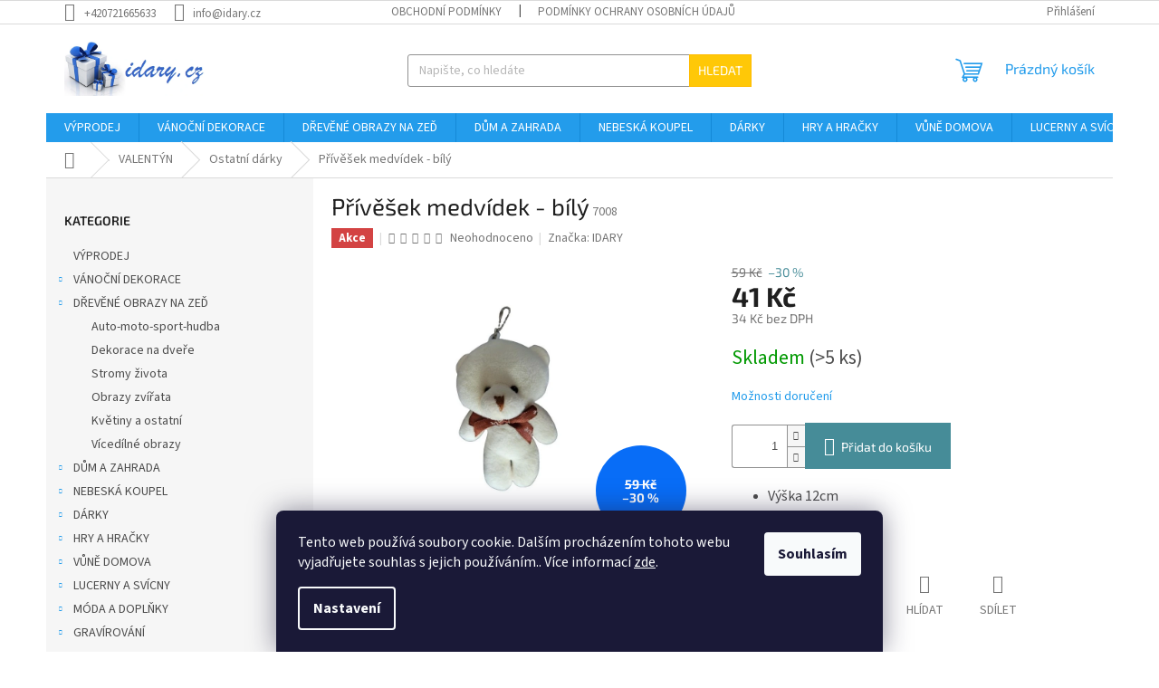

--- FILE ---
content_type: text/html; charset=utf-8
request_url: https://www.idary.cz/ostatni-darky/privesek-medvidek-bily/
body_size: 30128
content:
<!doctype html><html lang="cs" dir="ltr" class="header-background-light external-fonts-loaded"><head><meta charset="utf-8" /><meta name="viewport" content="width=device-width,initial-scale=1" /><title>Přívěšek medvídek - bílý - idary.cz</title><link rel="preconnect" href="https://cdn.myshoptet.com" /><link rel="dns-prefetch" href="https://cdn.myshoptet.com" /><link rel="preload" href="https://cdn.myshoptet.com/prj/dist/master/cms/libs/jquery/jquery-1.11.3.min.js" as="script" /><link href="https://cdn.myshoptet.com/prj/dist/master/cms/templates/frontend_templates/shared/css/font-face/source-sans-3.css" rel="stylesheet"><link href="https://cdn.myshoptet.com/prj/dist/master/cms/templates/frontend_templates/shared/css/font-face/exo-2.css" rel="stylesheet"><link href="https://cdn.myshoptet.com/prj/dist/master/shop/dist/font-shoptet-11.css.98dac764b411554385c4.css" rel="stylesheet"><script>
dataLayer = [];
dataLayer.push({'shoptet' : {
    "pageType": "productDetail",
    "currency": "CZK",
    "currencyInfo": {
        "decimalSeparator": ",",
        "exchangeRate": 1,
        "priceDecimalPlaces": 0,
        "symbol": "K\u010d",
        "symbolLeft": 0,
        "thousandSeparator": " "
    },
    "language": "cs",
    "projectId": 240142,
    "product": {
        "id": 7057,
        "guid": "8ae9e212-bd16-11ee-bac7-72a918af8f09",
        "hasVariants": false,
        "codes": [
            {
                "code": 7008,
                "quantity": "> 5",
                "stocks": [
                    {
                        "id": "ext",
                        "quantity": "> 5"
                    }
                ]
            }
        ],
        "code": "7008",
        "name": "P\u0159\u00edv\u011b\u0161ek medv\u00eddek - b\u00edl\u00fd",
        "appendix": "",
        "weight": "0",
        "manufacturer": "IDARY",
        "manufacturerGuid": "1EF5332DB1366C748DACDA0BA3DED3EE",
        "currentCategory": "VALENT\u00ddN | Ostatn\u00ed d\u00e1rky",
        "currentCategoryGuid": "3f428070-174a-11e9-a8f6-002590dad85e",
        "defaultCategory": "VALENT\u00ddN | Ostatn\u00ed d\u00e1rky",
        "defaultCategoryGuid": "3f428070-174a-11e9-a8f6-002590dad85e",
        "currency": "CZK",
        "priceWithVat": 41
    },
    "stocks": [
        {
            "id": "ext",
            "title": "Sklad",
            "isDeliveryPoint": 0,
            "visibleOnEshop": 1
        }
    ],
    "cartInfo": {
        "id": null,
        "freeShipping": false,
        "leftToFreeGift": {
            "formattedPrice": "99 K\u010d",
            "priceLeft": 99
        },
        "freeGift": false,
        "leftToFreeShipping": {
            "priceLeft": 1999,
            "dependOnRegion": 0,
            "formattedPrice": "1 999 K\u010d"
        },
        "discountCoupon": [],
        "getNoBillingShippingPrice": {
            "withoutVat": 0,
            "vat": 0,
            "withVat": 0
        },
        "cartItems": [],
        "taxMode": "ORDINARY"
    },
    "cart": [],
    "customer": {
        "priceRatio": 1,
        "priceListId": 1,
        "groupId": null,
        "registered": false,
        "mainAccount": false
    }
}});
dataLayer.push({'cookie_consent' : {
    "marketing": "denied",
    "analytics": "denied"
}});
document.addEventListener('DOMContentLoaded', function() {
    shoptet.consent.onAccept(function(agreements) {
        if (agreements.length == 0) {
            return;
        }
        dataLayer.push({
            'cookie_consent' : {
                'marketing' : (agreements.includes(shoptet.config.cookiesConsentOptPersonalisation)
                    ? 'granted' : 'denied'),
                'analytics': (agreements.includes(shoptet.config.cookiesConsentOptAnalytics)
                    ? 'granted' : 'denied')
            },
            'event': 'cookie_consent'
        });
    });
});
</script>

<!-- Google Tag Manager -->
<script>(function(w,d,s,l,i){w[l]=w[l]||[];w[l].push({'gtm.start':
new Date().getTime(),event:'gtm.js'});var f=d.getElementsByTagName(s)[0],
j=d.createElement(s),dl=l!='dataLayer'?'&l='+l:'';j.async=true;j.src=
'https://www.googletagmanager.com/gtm.js?id='+i+dl;f.parentNode.insertBefore(j,f);
})(window,document,'script','dataLayer','GTM-5LHSVMHD');</script>
<!-- End Google Tag Manager -->

<meta property="og:type" content="website"><meta property="og:site_name" content="idary.cz"><meta property="og:url" content="https://www.idary.cz/ostatni-darky/privesek-medvidek-bily/"><meta property="og:title" content="Přívěšek medvídek - bílý - idary.cz"><meta name="author" content="idary.cz"><meta name="web_author" content="Shoptet.cz"><meta name="dcterms.rightsHolder" content="www.idary.cz"><meta name="robots" content="index,follow"><meta property="og:image" content="https://cdn.myshoptet.com/usr/www.idary.cz/user/shop/big/7057_medvidek-bily.jpg?65b502a5"><meta property="og:description" content="Přívěšek medvídek - bílý. 
Výška 12cm
"><meta name="description" content="Přívěšek medvídek - bílý. 
Výška 12cm
"><meta name="google-site-verification" content='google-site-verification" content="UcAM2th_in_jW7vEX6X8in73Ot2pDLFStHawh5oVG-g'><meta property="product:price:amount" content="41"><meta property="product:price:currency" content="CZK"><style>:root {--color-primary: #239ceb;--color-primary-h: 204;--color-primary-s: 83%;--color-primary-l: 53%;--color-primary-hover: #1997e5;--color-primary-hover-h: 203;--color-primary-hover-s: 80%;--color-primary-hover-l: 50%;--color-secondary: #468c98;--color-secondary-h: 189;--color-secondary-s: 37%;--color-secondary-l: 44%;--color-secondary-hover: #3b7580;--color-secondary-hover-h: 190;--color-secondary-hover-s: 37%;--color-secondary-hover-l: 37%;--color-tertiary: #ffc807;--color-tertiary-h: 47;--color-tertiary-s: 100%;--color-tertiary-l: 51%;--color-tertiary-hover: #ffbb00;--color-tertiary-hover-h: 44;--color-tertiary-hover-s: 100%;--color-tertiary-hover-l: 50%;--color-header-background: #ffffff;--template-font: "Source Sans 3";--template-headings-font: "Exo 2";--header-background-url: none;--cookies-notice-background: #1A1937;--cookies-notice-color: #F8FAFB;--cookies-notice-button-hover: #f5f5f5;--cookies-notice-link-hover: #27263f;--templates-update-management-preview-mode-content: "Náhled aktualizací šablony je aktivní pro váš prohlížeč."}</style>
    
    <link href="https://cdn.myshoptet.com/prj/dist/master/shop/dist/main-11.less.44a7b5e021deb2a695a9.css" rel="stylesheet" />
                <link href="https://cdn.myshoptet.com/prj/dist/master/shop/dist/mobile-header-v1-11.less.3ec64938f4263d8ed62e.css" rel="stylesheet" />
    
    <script>var shoptet = shoptet || {};</script>
    <script src="https://cdn.myshoptet.com/prj/dist/master/shop/dist/main-3g-header.js.b3b3f48cd33902743054.js"></script>
<!-- User include --><!-- api 446(100) html code header -->
<link rel="stylesheet" href="https://cdn.myshoptet.com/usr/api2.dklab.cz/user/documents/_doplnky/poznamka/240142/107/240142_107.css" type="text/css" /><style> :root { 
            --dklab-poznamka-color-main: #000000;  
            --dklab-poznamka-color-empty: #A9A9A9;             
            --dklab-poznamka-color-tooltip-background: #000000;             
            --dklab-poznamka-color-tooltip-text: #FFFFFF;             
            --dklab-poznamka-color-cart-message: #000000;             
            --dklab-poznamka-color-cart-message-background: #F7AB31;             
        }
        </style>
<!-- service 446(100) html code header -->
<style>
@font-face {
    font-family: 'poznamka';
    src:  url('https://cdn.myshoptet.com/usr/api2.dklab.cz/user/documents/_doplnky/poznamka/font/note.eot?v1');
    src:  url('https://cdn.myshoptet.com/usr/api2.dklab.cz/user/documents/_doplnky/poznamka/font/note.eot?v1#iefix') format('embedded-opentype'),
    url('https://cdn.myshoptet.com/usr/api2.dklab.cz/user/documents/_doplnky/poznamka/font/note.ttf?v1') format('truetype'),
    url('https://cdn.myshoptet.com/usr/api2.dklab.cz/user/documents/_doplnky/poznamka/font/note.woff?v1') format('woff'),
    url('https://cdn.myshoptet.com/usr/api2.dklab.cz/user/documents/_doplnky/poznamka/font/note.svg?v1') format('svg');
    font-weight: normal;
    font-style: normal;
}
</style>
<!-- project html code header -->
<meta name="facebook-domain-verification" content="eckvp8me2ej1e5lwmzd8f28z31qqst" />
<!-- /User include --><link rel="shortcut icon" href="/favicon.ico" type="image/x-icon" /><link rel="canonical" href="https://www.idary.cz/ostatni-darky/privesek-medvidek-bily/" /><script>!function(){var t={9196:function(){!function(){var t=/\[object (Boolean|Number|String|Function|Array|Date|RegExp)\]/;function r(r){return null==r?String(r):(r=t.exec(Object.prototype.toString.call(Object(r))))?r[1].toLowerCase():"object"}function n(t,r){return Object.prototype.hasOwnProperty.call(Object(t),r)}function e(t){if(!t||"object"!=r(t)||t.nodeType||t==t.window)return!1;try{if(t.constructor&&!n(t,"constructor")&&!n(t.constructor.prototype,"isPrototypeOf"))return!1}catch(t){return!1}for(var e in t);return void 0===e||n(t,e)}function o(t,r,n){this.b=t,this.f=r||function(){},this.d=!1,this.a={},this.c=[],this.e=function(t){return{set:function(r,n){u(c(r,n),t.a)},get:function(r){return t.get(r)}}}(this),i(this,t,!n);var e=t.push,o=this;t.push=function(){var r=[].slice.call(arguments,0),n=e.apply(t,r);return i(o,r),n}}function i(t,n,o){for(t.c.push.apply(t.c,n);!1===t.d&&0<t.c.length;){if("array"==r(n=t.c.shift()))t:{var i=n,a=t.a;if("string"==r(i[0])){for(var f=i[0].split("."),s=f.pop(),p=(i=i.slice(1),0);p<f.length;p++){if(void 0===a[f[p]])break t;a=a[f[p]]}try{a[s].apply(a,i)}catch(t){}}}else if("function"==typeof n)try{n.call(t.e)}catch(t){}else{if(!e(n))continue;for(var l in n)u(c(l,n[l]),t.a)}o||(t.d=!0,t.f(t.a,n),t.d=!1)}}function c(t,r){for(var n={},e=n,o=t.split("."),i=0;i<o.length-1;i++)e=e[o[i]]={};return e[o[o.length-1]]=r,n}function u(t,o){for(var i in t)if(n(t,i)){var c=t[i];"array"==r(c)?("array"==r(o[i])||(o[i]=[]),u(c,o[i])):e(c)?(e(o[i])||(o[i]={}),u(c,o[i])):o[i]=c}}window.DataLayerHelper=o,o.prototype.get=function(t){var r=this.a;t=t.split(".");for(var n=0;n<t.length;n++){if(void 0===r[t[n]])return;r=r[t[n]]}return r},o.prototype.flatten=function(){this.b.splice(0,this.b.length),this.b[0]={},u(this.a,this.b[0])}}()}},r={};function n(e){var o=r[e];if(void 0!==o)return o.exports;var i=r[e]={exports:{}};return t[e](i,i.exports,n),i.exports}n.n=function(t){var r=t&&t.__esModule?function(){return t.default}:function(){return t};return n.d(r,{a:r}),r},n.d=function(t,r){for(var e in r)n.o(r,e)&&!n.o(t,e)&&Object.defineProperty(t,e,{enumerable:!0,get:r[e]})},n.o=function(t,r){return Object.prototype.hasOwnProperty.call(t,r)},function(){"use strict";n(9196)}()}();</script><style>/* custom background */@media (min-width: 992px) {body {background-position: left top;background-repeat: repeat !important;background-attachment: scroll;}}</style>    <!-- Global site tag (gtag.js) - Google Analytics -->
    <script async src="https://www.googletagmanager.com/gtag/js?id=G-6T43HVXGGG"></script>
    <script>
        
        window.dataLayer = window.dataLayer || [];
        function gtag(){dataLayer.push(arguments);}
        

                    console.debug('default consent data');

            gtag('consent', 'default', {"ad_storage":"denied","analytics_storage":"denied","ad_user_data":"denied","ad_personalization":"denied","wait_for_update":500});
            dataLayer.push({
                'event': 'default_consent'
            });
        
        gtag('js', new Date());

        
                gtag('config', 'G-6T43HVXGGG', {"groups":"GA4","send_page_view":false,"content_group":"productDetail","currency":"CZK","page_language":"cs"});
        
                gtag('config', 'AW-771719658');
        
        
        
        
        
                    gtag('event', 'page_view', {"send_to":"GA4","page_language":"cs","content_group":"productDetail","currency":"CZK"});
        
                gtag('set', 'currency', 'CZK');

        gtag('event', 'view_item', {
            "send_to": "UA",
            "items": [
                {
                    "id": "7008",
                    "name": "P\u0159\u00edv\u011b\u0161ek medv\u00eddek - b\u00edl\u00fd",
                    "category": "VALENT\u00ddN \/ Ostatn\u00ed d\u00e1rky",
                                        "brand": "IDARY",
                                                            "price": 34
                }
            ]
        });
        
        
        
        
        
                    gtag('event', 'view_item', {"send_to":"GA4","page_language":"cs","content_group":"productDetail","value":34,"currency":"CZK","items":[{"item_id":"7008","item_name":"P\u0159\u00edv\u011b\u0161ek medv\u00eddek - b\u00edl\u00fd","item_brand":"IDARY","item_category":"VALENT\u00ddN","item_category2":"Ostatn\u00ed d\u00e1rky","price":34,"quantity":1,"index":0}]});
        
        
        
        
        
        
        
        document.addEventListener('DOMContentLoaded', function() {
            if (typeof shoptet.tracking !== 'undefined') {
                for (var id in shoptet.tracking.bannersList) {
                    gtag('event', 'view_promotion', {
                        "send_to": "UA",
                        "promotions": [
                            {
                                "id": shoptet.tracking.bannersList[id].id,
                                "name": shoptet.tracking.bannersList[id].name,
                                "position": shoptet.tracking.bannersList[id].position
                            }
                        ]
                    });
                }
            }

            shoptet.consent.onAccept(function(agreements) {
                if (agreements.length !== 0) {
                    console.debug('gtag consent accept');
                    var gtagConsentPayload =  {
                        'ad_storage': agreements.includes(shoptet.config.cookiesConsentOptPersonalisation)
                            ? 'granted' : 'denied',
                        'analytics_storage': agreements.includes(shoptet.config.cookiesConsentOptAnalytics)
                            ? 'granted' : 'denied',
                                                                                                'ad_user_data': agreements.includes(shoptet.config.cookiesConsentOptPersonalisation)
                            ? 'granted' : 'denied',
                        'ad_personalization': agreements.includes(shoptet.config.cookiesConsentOptPersonalisation)
                            ? 'granted' : 'denied',
                        };
                    console.debug('update consent data', gtagConsentPayload);
                    gtag('consent', 'update', gtagConsentPayload);
                    dataLayer.push(
                        { 'event': 'update_consent' }
                    );
                }
            });
        });
    </script>
<script>
    (function(t, r, a, c, k, i, n, g) { t['ROIDataObject'] = k;
    t[k]=t[k]||function(){ (t[k].q=t[k].q||[]).push(arguments) },t[k].c=i;n=r.createElement(a),
    g=r.getElementsByTagName(a)[0];n.async=1;n.src=c;g.parentNode.insertBefore(n,g)
    })(window, document, 'script', '//www.heureka.cz/ocm/sdk.js?source=shoptet&version=2&page=product_detail', 'heureka', 'cz');

    heureka('set_user_consent', 0);
</script>
</head><body class="desktop id-807 in-ostatni-darky template-11 type-product type-detail multiple-columns-body columns-3 ums_a11y_category_page--on ums_discussion_rating_forms--off ums_a11y_pagination--on ums_flags_display_unification--off mobile-header-version-1"><noscript>
    <style>
        #header {
            padding-top: 0;
            position: relative !important;
            top: 0;
        }
        .header-navigation {
            position: relative !important;
        }
        .overall-wrapper {
            margin: 0 !important;
        }
        body:not(.ready) {
            visibility: visible !important;
        }
    </style>
    <div class="no-javascript">
        <div class="no-javascript__title">Musíte změnit nastavení vašeho prohlížeče</div>
        <div class="no-javascript__text">Podívejte se na: <a href="https://www.google.com/support/bin/answer.py?answer=23852">Jak povolit JavaScript ve vašem prohlížeči</a>.</div>
        <div class="no-javascript__text">Pokud používáte software na blokování reklam, může být nutné povolit JavaScript z této stránky.</div>
        <div class="no-javascript__text">Děkujeme.</div>
    </div>
</noscript>

        <div id="fb-root"></div>
        <script>
            window.fbAsyncInit = function() {
                FB.init({
//                    appId            : 'your-app-id',
                    autoLogAppEvents : true,
                    xfbml            : true,
                    version          : 'v19.0'
                });
            };
        </script>
        <script async defer crossorigin="anonymous" src="https://connect.facebook.net/cs_CZ/sdk.js"></script>
<!-- Google Tag Manager (noscript) -->
<noscript><iframe src="https://www.googletagmanager.com/ns.html?id=GTM-5LHSVMHD"
height="0" width="0" style="display:none;visibility:hidden"></iframe></noscript>
<!-- End Google Tag Manager (noscript) -->

    <div class="siteCookies siteCookies--bottom siteCookies--dark js-siteCookies" role="dialog" data-testid="cookiesPopup" data-nosnippet>
        <div class="siteCookies__form">
            <div class="siteCookies__content">
                <div class="siteCookies__text">
                    Tento web používá soubory cookie. Dalším procházením tohoto webu vyjadřujete souhlas s jejich používáním.. Více informací <a href="http://www.idary.cz/podminky-ochrany-osobnich-udaju/" target="\">zde</a>.
                </div>
                <p class="siteCookies__links">
                    <button class="siteCookies__link js-cookies-settings" aria-label="Nastavení cookies" data-testid="cookiesSettings">Nastavení</button>
                </p>
            </div>
            <div class="siteCookies__buttonWrap">
                                <button class="siteCookies__button js-cookiesConsentSubmit" value="all" aria-label="Přijmout cookies" data-testid="buttonCookiesAccept">Souhlasím</button>
            </div>
        </div>
        <script>
            document.addEventListener("DOMContentLoaded", () => {
                const siteCookies = document.querySelector('.js-siteCookies');
                document.addEventListener("scroll", shoptet.common.throttle(() => {
                    const st = document.documentElement.scrollTop;
                    if (st > 1) {
                        siteCookies.classList.add('siteCookies--scrolled');
                    } else {
                        siteCookies.classList.remove('siteCookies--scrolled');
                    }
                }, 100));
            });
        </script>
    </div>
<a href="#content" class="skip-link sr-only">Přejít na obsah</a><div class="overall-wrapper"><div class="user-action"><div class="container"><div class="user-action-in"><div class="user-action-login popup-widget login-widget"><div class="popup-widget-inner"><h2>Přihlášení k vašemu účtu</h2><div id="customerLogin"><form action="/action/Customer/Login/" method="post" id="formLoginIncluded" class="csrf-enabled" data-testid="formLogin"><input type="hidden" name="referer" value="" /><div class="form-group"><div class="input-wrapper email js-validated-element-wrapper no-label"><input type="email" name="email" class="form-control" placeholder="E-mailová adresa (např. jan@novak.cz)" data-testid="inputEmail" autocomplete="email" required /></div></div><div class="form-group"><div class="input-wrapper password js-validated-element-wrapper no-label"><input type="password" name="password" class="form-control" placeholder="Heslo" data-testid="inputPassword" autocomplete="current-password" required /><span class="no-display">Nemůžete vyplnit toto pole</span><input type="text" name="surname" value="" class="no-display" /></div></div><div class="form-group"><div class="login-wrapper"><button type="submit" class="btn btn-secondary btn-text btn-login" data-testid="buttonSubmit">Přihlásit se</button><div class="password-helper"><a href="/registrace/" data-testid="signup" rel="nofollow">Nová registrace</a><a href="/klient/zapomenute-heslo/" rel="nofollow">Zapomenuté heslo</a></div></div></div></form>
</div></div></div>
    <div id="cart-widget" class="user-action-cart popup-widget cart-widget loader-wrapper" data-testid="popupCartWidget" role="dialog" aria-hidden="true"><div class="popup-widget-inner cart-widget-inner place-cart-here"><div class="loader-overlay"><div class="loader"></div></div></div><div class="cart-widget-button"><a href="/kosik/" class="btn btn-conversion" id="continue-order-button" rel="nofollow" data-testid="buttonNextStep">Pokračovat do košíku</a></div></div></div>
</div></div><div class="top-navigation-bar" data-testid="topNavigationBar">

    <div class="container">

        <div class="top-navigation-contacts">
            <strong>Zákaznická podpora:</strong><a href="tel:+420721665633" class="project-phone" aria-label="Zavolat na +420721665633" data-testid="contactboxPhone"><span>+420721665633</span></a><a href="mailto:info@idary.cz" class="project-email" data-testid="contactboxEmail"><span>info@idary.cz</span></a>        </div>

                            <div class="top-navigation-menu">
                <div class="top-navigation-menu-trigger"></div>
                <ul class="top-navigation-bar-menu">
                                            <li class="top-navigation-menu-item-39">
                            <a href="/obchodni-podminky/">Obchodní podmínky</a>
                        </li>
                                            <li class="top-navigation-menu-item-691">
                            <a href="/podminky-ochrany-osobnich-udaju/">Podmínky ochrany osobních údajů </a>
                        </li>
                                    </ul>
                <ul class="top-navigation-bar-menu-helper"></ul>
            </div>
        
        <div class="top-navigation-tools">
            <div class="responsive-tools">
                <a href="#" class="toggle-window" data-target="search" aria-label="Hledat" data-testid="linkSearchIcon"></a>
                                                            <a href="#" class="toggle-window" data-target="login"></a>
                                                    <a href="#" class="toggle-window" data-target="navigation" aria-label="Menu" data-testid="hamburgerMenu"></a>
            </div>
                        <a href="/login/?backTo=%2Fostatni-darky%2Fprivesek-medvidek-bily%2F" class="top-nav-button top-nav-button-login primary login toggle-window" data-target="login" data-testid="signin" rel="nofollow"><span>Přihlášení</span></a>        </div>

    </div>

</div>
<header id="header"><div class="container navigation-wrapper">
    <div class="header-top">
        <div class="site-name-wrapper">
            <div class="site-name"><a href="/" data-testid="linkWebsiteLogo"><img src="https://cdn.myshoptet.com/usr/www.idary.cz/user/logos/idary-1.png" alt="idary.cz" fetchpriority="low" /></a></div>        </div>
        <div class="search" itemscope itemtype="https://schema.org/WebSite">
            <meta itemprop="headline" content="Ostatní dárky"/><meta itemprop="url" content="https://www.idary.cz"/><meta itemprop="text" content="Přívěšek medvídek - bílý. Výška 12cm "/>            <form action="/action/ProductSearch/prepareString/" method="post"
    id="formSearchForm" class="search-form compact-form js-search-main"
    itemprop="potentialAction" itemscope itemtype="https://schema.org/SearchAction" data-testid="searchForm">
    <fieldset>
        <meta itemprop="target"
            content="https://www.idary.cz/vyhledavani/?string={string}"/>
        <input type="hidden" name="language" value="cs"/>
        
            
<input
    type="search"
    name="string"
        class="query-input form-control search-input js-search-input"
    placeholder="Napište, co hledáte"
    autocomplete="off"
    required
    itemprop="query-input"
    aria-label="Hledat"
    data-testid="searchInput"
>
            <button type="submit" class="btn btn-default" data-testid="searchBtn">Hledat</button>
        
    </fieldset>
</form>
        </div>
        <div class="navigation-buttons">
                
    <a href="/kosik/" class="btn btn-icon toggle-window cart-count" data-target="cart" data-hover="true" data-redirect="true" data-testid="headerCart" rel="nofollow" aria-haspopup="dialog" aria-expanded="false" aria-controls="cart-widget">
        
                <span class="sr-only">Nákupní košík</span>
        
            <span class="cart-price visible-lg-inline-block" data-testid="headerCartPrice">
                                    Prázdný košík                            </span>
        
    
            </a>
        </div>
    </div>
    <nav id="navigation" aria-label="Hlavní menu" data-collapsible="true"><div class="navigation-in menu"><ul class="menu-level-1" role="menubar" data-testid="headerMenuItems"><li class="menu-item-897" role="none"><a href="/vyprodej/" data-testid="headerMenuItem" role="menuitem" aria-expanded="false"><b>VÝPRODEJ</b></a></li>
<li class="menu-item-673 ext" role="none"><a href="/vanocni-dekorace/" data-testid="headerMenuItem" role="menuitem" aria-haspopup="true" aria-expanded="false"><b>VÁNOČNÍ DEKORACE</b><span class="submenu-arrow"></span></a><ul class="menu-level-2" aria-label="VÁNOČNÍ DEKORACE" tabindex="-1" role="menu"><li class="menu-item-1053" role="none"><a href="/andele/" class="menu-image" data-testid="headerMenuItem" tabindex="-1" aria-hidden="true"><img src="data:image/svg+xml,%3Csvg%20width%3D%22140%22%20height%3D%22100%22%20xmlns%3D%22http%3A%2F%2Fwww.w3.org%2F2000%2Fsvg%22%3E%3C%2Fsvg%3E" alt="" aria-hidden="true" width="140" height="100"  data-src="https://cdn.myshoptet.com/usr/www.idary.cz/user/categories/thumb/and__l__8-1.jpg" fetchpriority="low" /></a><div><a href="/andele/" data-testid="headerMenuItem" role="menuitem"><span>Andělé</span></a>
                        </div></li><li class="menu-item-1330" role="none"><a href="/drevene-vanocni-dekorace/" class="menu-image" data-testid="headerMenuItem" tabindex="-1" aria-hidden="true"><img src="data:image/svg+xml,%3Csvg%20width%3D%22140%22%20height%3D%22100%22%20xmlns%3D%22http%3A%2F%2Fwww.w3.org%2F2000%2Fsvg%22%3E%3C%2Fsvg%3E" alt="" aria-hidden="true" width="140" height="100"  data-src="https://cdn.myshoptet.com/usr/www.idary.cz/user/categories/thumb/20230810_130447-removebg-preview.jpg" fetchpriority="low" /></a><div><a href="/drevene-vanocni-dekorace/" data-testid="headerMenuItem" role="menuitem"><span>Dřevěné Vánoční dekorace</span></a>
                        </div></li><li class="menu-item-1047" role="none"><a href="/drevene-led-svetelne-vanocni-dekorace/" class="menu-image" data-testid="headerMenuItem" tabindex="-1" aria-hidden="true"><img src="data:image/svg+xml,%3Csvg%20width%3D%22140%22%20height%3D%22100%22%20xmlns%3D%22http%3A%2F%2Fwww.w3.org%2F2000%2Fsvg%22%3E%3C%2Fsvg%3E" alt="" aria-hidden="true" width="140" height="100"  data-src="https://cdn.myshoptet.com/usr/www.idary.cz/user/categories/thumb/20230804_103944.jpg" fetchpriority="low" /></a><div><a href="/drevene-led-svetelne-vanocni-dekorace/" data-testid="headerMenuItem" role="menuitem"><span>LED světelné Vánoční dekorace</span></a>
                        </div></li><li class="menu-item-702" role="none"><a href="/ostatni/" class="menu-image" data-testid="headerMenuItem" tabindex="-1" aria-hidden="true"><img src="data:image/svg+xml,%3Csvg%20width%3D%22140%22%20height%3D%22100%22%20xmlns%3D%22http%3A%2F%2Fwww.w3.org%2F2000%2Fsvg%22%3E%3C%2Fsvg%3E" alt="" aria-hidden="true" width="140" height="100"  data-src="https://cdn.myshoptet.com/usr/www.idary.cz/user/categories/thumb/20181111_113809.jpg" fetchpriority="low" /></a><div><a href="/ostatni/" data-testid="headerMenuItem" role="menuitem"><span>Ostatní</span></a>
                        </div></li><li class="menu-item-723" role="none"><a href="/http-www-idary-cz-ozdoby/" class="menu-image" data-testid="headerMenuItem" tabindex="-1" aria-hidden="true"><img src="data:image/svg+xml,%3Csvg%20width%3D%22140%22%20height%3D%22100%22%20xmlns%3D%22http%3A%2F%2Fwww.w3.org%2F2000%2Fsvg%22%3E%3C%2Fsvg%3E" alt="" aria-hidden="true" width="140" height="100"  data-src="https://cdn.myshoptet.com/usr/www.idary.cz/user/categories/thumb/bez_n__zvu.png" fetchpriority="low" /></a><div><a href="/http-www-idary-cz-ozdoby/" data-testid="headerMenuItem" role="menuitem"><span>Ozdoby</span></a>
                        </div></li><li class="menu-item-676" role="none"><a href="/vanocni-postavicky/" class="menu-image" data-testid="headerMenuItem" tabindex="-1" aria-hidden="true"><img src="data:image/svg+xml,%3Csvg%20width%3D%22140%22%20height%3D%22100%22%20xmlns%3D%22http%3A%2F%2Fwww.w3.org%2F2000%2Fsvg%22%3E%3C%2Fsvg%3E" alt="" aria-hidden="true" width="140" height="100"  data-src="https://cdn.myshoptet.com/usr/www.idary.cz/user/categories/thumb/hol__i__ka_s___ernou_lucerni__kou.jpg" fetchpriority="low" /></a><div><a href="/vanocni-postavicky/" data-testid="headerMenuItem" role="menuitem"><span>Vánoční postavičky</span></a>
                        </div></li><li class="menu-item-697" role="none"><a href="/vanocni-ubrusy-a-prostirani/" class="menu-image" data-testid="headerMenuItem" tabindex="-1" aria-hidden="true"><img src="data:image/svg+xml,%3Csvg%20width%3D%22140%22%20height%3D%22100%22%20xmlns%3D%22http%3A%2F%2Fwww.w3.org%2F2000%2Fsvg%22%3E%3C%2Fsvg%3E" alt="" aria-hidden="true" width="140" height="100"  data-src="https://cdn.myshoptet.com/usr/www.idary.cz/user/categories/thumb/ubrus4.png" fetchpriority="low" /></a><div><a href="/vanocni-ubrusy-a-prostirani/" data-testid="headerMenuItem" role="menuitem"><span>Vánoční ubrusy a prostírání</span></a>
                        </div></li><li class="menu-item-1070" role="none"><a href="/vanocni-vonne-svicky/" class="menu-image" data-testid="headerMenuItem" tabindex="-1" aria-hidden="true"><img src="data:image/svg+xml,%3Csvg%20width%3D%22140%22%20height%3D%22100%22%20xmlns%3D%22http%3A%2F%2Fwww.w3.org%2F2000%2Fsvg%22%3E%3C%2Fsvg%3E" alt="" aria-hidden="true" width="140" height="100"  data-src="https://cdn.myshoptet.com/usr/www.idary.cz/user/categories/thumb/belem_velky-1.jpg" fetchpriority="low" /></a><div><a href="/vanocni-vonne-svicky/" data-testid="headerMenuItem" role="menuitem"><span>Vánoční vonné svíčky</span></a>
                        </div></li></ul></li>
<li class="menu-item-1335 ext" role="none"><a href="/drevene-obrazy-na-zed/" data-testid="headerMenuItem" role="menuitem" aria-haspopup="true" aria-expanded="false"><b>DŘEVĚNÉ OBRAZY NA ZEĎ</b><span class="submenu-arrow"></span></a><ul class="menu-level-2" aria-label="DŘEVĚNÉ OBRAZY NA ZEĎ" tabindex="-1" role="menu"><li class="menu-item-1345" role="none"><a href="/auto-moto-sport-hudba/" class="menu-image" data-testid="headerMenuItem" tabindex="-1" aria-hidden="true"><img src="data:image/svg+xml,%3Csvg%20width%3D%22140%22%20height%3D%22100%22%20xmlns%3D%22http%3A%2F%2Fwww.w3.org%2F2000%2Fsvg%22%3E%3C%2Fsvg%3E" alt="" aria-hidden="true" width="140" height="100"  data-src="https://cdn.myshoptet.com/usr/www.idary.cz/user/categories/thumb/father_and_son_motocross_e0015457_file_cdr_and_dxf_free_vector_download_for_laser_cut_plasma.jpg" fetchpriority="low" /></a><div><a href="/auto-moto-sport-hudba/" data-testid="headerMenuItem" role="menuitem"><span>Auto-moto-sport-hudba</span></a>
                        </div></li><li class="menu-item-1349" role="none"><a href="/dekorace-na-dvere/" class="menu-image" data-testid="headerMenuItem" tabindex="-1" aria-hidden="true"><img src="data:image/svg+xml,%3Csvg%20width%3D%22140%22%20height%3D%22100%22%20xmlns%3D%22http%3A%2F%2Fwww.w3.org%2F2000%2Fsvg%22%3E%3C%2Fsvg%3E" alt="" aria-hidden="true" width="140" height="100"  data-src="https://cdn.myshoptet.com/usr/www.idary.cz/user/categories/thumb/betlem_na_dvere.jpg" fetchpriority="low" /></a><div><a href="/dekorace-na-dvere/" data-testid="headerMenuItem" role="menuitem"><span>Dekorace na dveře</span></a>
                        </div></li><li class="menu-item-1338" role="none"><a href="/stromy-zivota/" class="menu-image" data-testid="headerMenuItem" tabindex="-1" aria-hidden="true"><img src="data:image/svg+xml,%3Csvg%20width%3D%22140%22%20height%3D%22100%22%20xmlns%3D%22http%3A%2F%2Fwww.w3.org%2F2000%2Fsvg%22%3E%3C%2Fsvg%3E" alt="" aria-hidden="true" width="140" height="100"  data-src="https://cdn.myshoptet.com/usr/www.idary.cz/user/categories/thumb/2.png" fetchpriority="low" /></a><div><a href="/stromy-zivota/" data-testid="headerMenuItem" role="menuitem"><span>Stromy života</span></a>
                        </div></li><li class="menu-item-1339" role="none"><a href="/obrazy-zvirata/" class="menu-image" data-testid="headerMenuItem" tabindex="-1" aria-hidden="true"><img src="data:image/svg+xml,%3Csvg%20width%3D%22140%22%20height%3D%22100%22%20xmlns%3D%22http%3A%2F%2Fwww.w3.org%2F2000%2Fsvg%22%3E%3C%2Fsvg%3E" alt="" aria-hidden="true" width="140" height="100"  data-src="https://cdn.myshoptet.com/usr/www.idary.cz/user/categories/thumb/medved1.png" fetchpriority="low" /></a><div><a href="/obrazy-zvirata/" data-testid="headerMenuItem" role="menuitem"><span>Obrazy zvířata</span></a>
                        </div></li><li class="menu-item-1352" role="none"><a href="/kvetiny-a-ostatni/" class="menu-image" data-testid="headerMenuItem" tabindex="-1" aria-hidden="true"><img src="data:image/svg+xml,%3Csvg%20width%3D%22140%22%20height%3D%22100%22%20xmlns%3D%22http%3A%2F%2Fwww.w3.org%2F2000%2Fsvg%22%3E%3C%2Fsvg%3E" alt="" aria-hidden="true" width="140" height="100"  data-src="https://cdn.myshoptet.com/usr/www.idary.cz/user/categories/thumb/rose-vase-e0017452-file-cdr-and-dxf-free-vector-download-for-laser-cut-plasma.jpg" fetchpriority="low" /></a><div><a href="/kvetiny-a-ostatni/" data-testid="headerMenuItem" role="menuitem"><span>Květiny a ostatní</span></a>
                        </div></li><li class="menu-item-1342" role="none"><a href="/vicedilne-obrazy/" class="menu-image" data-testid="headerMenuItem" tabindex="-1" aria-hidden="true"><img src="data:image/svg+xml,%3Csvg%20width%3D%22140%22%20height%3D%22100%22%20xmlns%3D%22http%3A%2F%2Fwww.w3.org%2F2000%2Fsvg%22%3E%3C%2Fsvg%3E" alt="" aria-hidden="true" width="140" height="100"  data-src="https://cdn.myshoptet.com/usr/www.idary.cz/user/categories/thumb/fw0d.png" fetchpriority="low" /></a><div><a href="/vicedilne-obrazy/" data-testid="headerMenuItem" role="menuitem"><span>Vícedílné obrazy</span></a>
                        </div></li></ul></li>
<li class="menu-item-876 ext" role="none"><a href="/dum-a-zahrada/" data-testid="headerMenuItem" role="menuitem" aria-haspopup="true" aria-expanded="false"><b>DŮM A ZAHRADA</b><span class="submenu-arrow"></span></a><ul class="menu-level-2" aria-label="DŮM A ZAHRADA" tabindex="-1" role="menu"><li class="menu-item-969" role="none"><a href="/bambusove-zvonkohry/" class="menu-image" data-testid="headerMenuItem" tabindex="-1" aria-hidden="true"><img src="data:image/svg+xml,%3Csvg%20width%3D%22140%22%20height%3D%22100%22%20xmlns%3D%22http%3A%2F%2Fwww.w3.org%2F2000%2Fsvg%22%3E%3C%2Fsvg%3E" alt="" aria-hidden="true" width="140" height="100"  data-src="https://cdn.myshoptet.com/usr/www.idary.cz/user/categories/thumb/kokosov___zvonkohra_-_pt__ci.jpg" fetchpriority="low" /></a><div><a href="/bambusove-zvonkohry/" data-testid="headerMenuItem" role="menuitem"><span>Bambusové zvonkohry</span></a>
                        </div></li><li class="menu-item-849 has-third-level" role="none"><a href="/bytovy-textil/" class="menu-image" data-testid="headerMenuItem" tabindex="-1" aria-hidden="true"><img src="data:image/svg+xml,%3Csvg%20width%3D%22140%22%20height%3D%22100%22%20xmlns%3D%22http%3A%2F%2Fwww.w3.org%2F2000%2Fsvg%22%3E%3C%2Fsvg%3E" alt="" aria-hidden="true" width="140" height="100"  data-src="https://cdn.myshoptet.com/usr/www.idary.cz/user/categories/thumb/kulat___pol__t_____-_mandala.jpg" fetchpriority="low" /></a><div><a href="/bytovy-textil/" data-testid="headerMenuItem" role="menuitem"><span>Bytový textil</span></a>
                                                    <ul class="menu-level-3" role="menu">
                                                                    <li class="menu-item-960" role="none">
                                        <a href="/darkove-uterky/" data-testid="headerMenuItem" role="menuitem">
                                            Dárkové utěrky</a>,                                    </li>
                                                                    <li class="menu-item-858" role="none">
                                        <a href="/polstare/" data-testid="headerMenuItem" role="menuitem">
                                            Polštáře</a>,                                    </li>
                                                                    <li class="menu-item-1269" role="none">
                                        <a href="/rucniky-a-osusky/" data-testid="headerMenuItem" role="menuitem">
                                            Ručníky a osušky</a>,                                    </li>
                                                                    <li class="menu-item-852" role="none">
                                        <a href="/ubrusy/" data-testid="headerMenuItem" role="menuitem">
                                            Ubrusy</a>                                    </li>
                                                            </ul>
                        </div></li><li class="menu-item-948" role="none"><a href="/darkove-solnicky-a-peprenky/" class="menu-image" data-testid="headerMenuItem" tabindex="-1" aria-hidden="true"><img src="data:image/svg+xml,%3Csvg%20width%3D%22140%22%20height%3D%22100%22%20xmlns%3D%22http%3A%2F%2Fwww.w3.org%2F2000%2Fsvg%22%3E%3C%2Fsvg%3E" alt="" aria-hidden="true" width="140" height="100"  data-src="https://cdn.myshoptet.com/usr/www.idary.cz/user/categories/thumb/solni__ka_a_pep__enka_-_objimaj__c___se_delf__ni_-___ern___a_b__l__.jpg" fetchpriority="low" /></a><div><a href="/darkove-solnicky-a-peprenky/" data-testid="headerMenuItem" role="menuitem"><span>Dárkové solničky a pepřenky</span></a>
                        </div></li><li class="menu-item-1254" role="none"><a href="/fotoramecky/" class="menu-image" data-testid="headerMenuItem" tabindex="-1" aria-hidden="true"><img src="data:image/svg+xml,%3Csvg%20width%3D%22140%22%20height%3D%22100%22%20xmlns%3D%22http%3A%2F%2Fwww.w3.org%2F2000%2Fsvg%22%3E%3C%2Fsvg%3E" alt="" aria-hidden="true" width="140" height="100"  data-src="https://cdn.myshoptet.com/usr/www.idary.cz/user/categories/thumb/20220118_183022-removebg-preview.png" fetchpriority="low" /></a><div><a href="/fotoramecky/" data-testid="headerMenuItem" role="menuitem"><span>Fotorámečky</span></a>
                        </div></li><li class="menu-item-1157" role="none"><a href="/himalajske-solne-lampy/" class="menu-image" data-testid="headerMenuItem" tabindex="-1" aria-hidden="true"><img src="data:image/svg+xml,%3Csvg%20width%3D%22140%22%20height%3D%22100%22%20xmlns%3D%22http%3A%2F%2Fwww.w3.org%2F2000%2Fsvg%22%3E%3C%2Fsvg%3E" alt="" aria-hidden="true" width="140" height="100"  data-src="https://cdn.myshoptet.com/usr/www.idary.cz/user/categories/thumb/himal__jsk___soln___lampa_s_podstavcem_2-3_kg.jpeg" fetchpriority="low" /></a><div><a href="/himalajske-solne-lampy/" data-testid="headerMenuItem" role="menuitem"><span>Himalájské solné lampy</span></a>
                        </div></li><li class="menu-item-945" role="none"><a href="/kridove-tabule-a-tabulky/" class="menu-image" data-testid="headerMenuItem" tabindex="-1" aria-hidden="true"><img src="data:image/svg+xml,%3Csvg%20width%3D%22140%22%20height%3D%22100%22%20xmlns%3D%22http%3A%2F%2Fwww.w3.org%2F2000%2Fsvg%22%3E%3C%2Fsvg%3E" alt="" aria-hidden="true" width="140" height="100"  data-src="https://cdn.myshoptet.com/usr/www.idary.cz/user/categories/thumb/tabule_vykrajovan___se_stojanem.jpg" fetchpriority="low" /></a><div><a href="/kridove-tabule-a-tabulky/" data-testid="headerMenuItem" role="menuitem"><span>Křídové tabule a tabulky</span></a>
                        </div></li><li class="menu-item-1041" role="none"><a href="/mramorove-hmozdire/" class="menu-image" data-testid="headerMenuItem" tabindex="-1" aria-hidden="true"><img src="data:image/svg+xml,%3Csvg%20width%3D%22140%22%20height%3D%22100%22%20xmlns%3D%22http%3A%2F%2Fwww.w3.org%2F2000%2Fsvg%22%3E%3C%2Fsvg%3E" alt="" aria-hidden="true" width="140" height="100"  data-src="https://cdn.myshoptet.com/usr/www.idary.cz/user/categories/thumb/velk___hmo__d_____-_b__l___mramor.jpg" fetchpriority="low" /></a><div><a href="/mramorove-hmozdire/" data-testid="headerMenuItem" role="menuitem"><span>Mramorové hmoždíře</span></a>
                        </div></li><li class="menu-item-1166" role="none"><a href="/ptaci-budky-z-morske-travy/" class="menu-image" data-testid="headerMenuItem" tabindex="-1" aria-hidden="true"><img src="data:image/svg+xml,%3Csvg%20width%3D%22140%22%20height%3D%22100%22%20xmlns%3D%22http%3A%2F%2Fwww.w3.org%2F2000%2Fsvg%22%3E%3C%2Fsvg%3E" alt="" aria-hidden="true" width="140" height="100"  data-src="https://cdn.myshoptet.com/usr/www.idary.cz/user/categories/thumb/mal___kulat___pta_____budka_z_mo__sk___tr__vy_17x17cm.jpeg" fetchpriority="low" /></a><div><a href="/ptaci-budky-z-morske-travy/" data-testid="headerMenuItem" role="menuitem"><span>Ptačí budky z mořské trávy </span></a>
                        </div></li><li class="menu-item-1103" role="none"><a href="/stojany-na-vino/" class="menu-image" data-testid="headerMenuItem" tabindex="-1" aria-hidden="true"><img src="data:image/svg+xml,%3Csvg%20width%3D%22140%22%20height%3D%22100%22%20xmlns%3D%22http%3A%2F%2Fwww.w3.org%2F2000%2Fsvg%22%3E%3C%2Fsvg%3E" alt="" aria-hidden="true" width="140" height="100"  data-src="https://cdn.myshoptet.com/usr/www.idary.cz/user/categories/thumb/stojan_na_vino_1.jpg" fetchpriority="low" /></a><div><a href="/stojany-na-vino/" data-testid="headerMenuItem" role="menuitem"><span>Stojany na víno</span></a>
                        </div></li><li class="menu-item-882" role="none"><a href="/stojany-tekouci-dym-na-vonne-kuzele/" class="menu-image" data-testid="headerMenuItem" tabindex="-1" aria-hidden="true"><img src="data:image/svg+xml,%3Csvg%20width%3D%22140%22%20height%3D%22100%22%20xmlns%3D%22http%3A%2F%2Fwww.w3.org%2F2000%2Fsvg%22%3E%3C%2Fsvg%3E" alt="" aria-hidden="true" width="140" height="100"  data-src="https://cdn.myshoptet.com/usr/www.idary.cz/user/categories/thumb/stojan_tekouc___d__m_-_velk___obl__zky_v_jez__rku.jpg" fetchpriority="low" /></a><div><a href="/stojany-tekouci-dym-na-vonne-kuzele/" data-testid="headerMenuItem" role="menuitem"><span>Stojany &quot;Tekoucí dým&quot; na vonné kužele</span></a>
                        </div></li><li class="menu-item-888" role="none"><a href="/tavene-sklo-na-dreve/" class="menu-image" data-testid="headerMenuItem" tabindex="-1" aria-hidden="true"><img src="data:image/svg+xml,%3Csvg%20width%3D%22140%22%20height%3D%22100%22%20xmlns%3D%22http%3A%2F%2Fwww.w3.org%2F2000%2Fsvg%22%3E%3C%2Fsvg%3E" alt="" aria-hidden="true" width="140" height="100"  data-src="https://cdn.myshoptet.com/usr/www.idary.cz/user/categories/thumb/taven___sklo_na_d__ev___-_mal___miska.jpg" fetchpriority="low" /></a><div><a href="/tavene-sklo-na-dreve/" data-testid="headerMenuItem" role="menuitem"><span>Tavené sklo na dřevě</span></a>
                        </div></li></ul></li>
<li class="menu-item-777 ext" role="none"><a href="/nebeska-koupel/" data-testid="headerMenuItem" role="menuitem" aria-haspopup="true" aria-expanded="false"><b>NEBESKÁ KOUPEL</b><span class="submenu-arrow"></span></a><ul class="menu-level-2" aria-label="NEBESKÁ KOUPEL" tabindex="-1" role="menu"><li class="menu-item-783" role="none"><a href="/aromaterapeuticke-soli-do-koupele/" class="menu-image" data-testid="headerMenuItem" tabindex="-1" aria-hidden="true"><img src="data:image/svg+xml,%3Csvg%20width%3D%22140%22%20height%3D%22100%22%20xmlns%3D%22http%3A%2F%2Fwww.w3.org%2F2000%2Fsvg%22%3E%3C%2Fsvg%3E" alt="" aria-hidden="true" width="140" height="100"  data-src="https://cdn.myshoptet.com/usr/www.idary.cz/user/categories/thumb/aromaterapeutick___soli_do_koupele_v_s____c__ch_350g_-___pln___uvoln__n__.jpg" fetchpriority="low" /></a><div><a href="/aromaterapeuticke-soli-do-koupele/" data-testid="headerMenuItem" role="menuitem"><span>Aromaterapeutické soli do koupele</span></a>
                        </div></li><li class="menu-item-1172" role="none"><a href="/himalajske-solne-deo-mydlo/" class="menu-image" data-testid="headerMenuItem" tabindex="-1" aria-hidden="true"><img src="data:image/svg+xml,%3Csvg%20width%3D%22140%22%20height%3D%22100%22%20xmlns%3D%22http%3A%2F%2Fwww.w3.org%2F2000%2Fsvg%22%3E%3C%2Fsvg%3E" alt="" aria-hidden="true" width="140" height="100"  data-src="https://cdn.myshoptet.com/usr/www.idary.cz/user/categories/thumb/himal__jsk___soln___deo_m__dlo_-_srdce.jpeg" fetchpriority="low" /></a><div><a href="/himalajske-solne-deo-mydlo/" data-testid="headerMenuItem" role="menuitem"><span>Himalájské solné Deo mýdlo</span></a>
                        </div></li><li class="menu-item-786" role="none"><a href="/luxusni-mydlove-kvety/" class="menu-image" data-testid="headerMenuItem" tabindex="-1" aria-hidden="true"><img src="data:image/svg+xml,%3Csvg%20width%3D%22140%22%20height%3D%22100%22%20xmlns%3D%22http%3A%2F%2Fwww.w3.org%2F2000%2Fsvg%22%3E%3C%2Fsvg%3E" alt="" aria-hidden="true" width="140" height="100"  data-src="https://cdn.myshoptet.com/usr/www.idary.cz/user/categories/thumb/24ks_cervene.jpg" fetchpriority="low" /></a><div><a href="/luxusni-mydlove-kvety/" data-testid="headerMenuItem" role="menuitem"><span>Luxusní mýdlové květy</span></a>
                        </div></li><li class="menu-item-918" role="none"><a href="/mydlove-kytice/" class="menu-image" data-testid="headerMenuItem" tabindex="-1" aria-hidden="true"><img src="data:image/svg+xml,%3Csvg%20width%3D%22140%22%20height%3D%22100%22%20xmlns%3D%22http%3A%2F%2Fwww.w3.org%2F2000%2Fsvg%22%3E%3C%2Fsvg%3E" alt="" aria-hidden="true" width="140" height="100"  data-src="https://cdn.myshoptet.com/usr/www.idary.cz/user/categories/thumb/kytice_modra_1.jpg" fetchpriority="low" /></a><div><a href="/mydlove-kytice/" data-testid="headerMenuItem" role="menuitem"><span>Mýdlové kytice</span></a>
                        </div></li><li class="menu-item-822" role="none"><a href="/papirova-mydla/" class="menu-image" data-testid="headerMenuItem" tabindex="-1" aria-hidden="true"><img src="data:image/svg+xml,%3Csvg%20width%3D%22140%22%20height%3D%22100%22%20xmlns%3D%22http%3A%2F%2Fwww.w3.org%2F2000%2Fsvg%22%3E%3C%2Fsvg%3E" alt="" aria-hidden="true" width="140" height="100"  data-src="https://cdn.myshoptet.com/usr/www.idary.cz/user/categories/thumb/pap__rov___m__dla_-_citr__n.jpg" fetchpriority="low" /></a><div><a href="/papirova-mydla/" data-testid="headerMenuItem" role="menuitem"><span>Papírová mýdla</span></a>
                        </div></li></ul></li>
<li class="menu-item-1225 ext" role="none"><a href="/darky/" data-testid="headerMenuItem" role="menuitem" aria-haspopup="true" aria-expanded="false"><b>DÁRKY</b><span class="submenu-arrow"></span></a><ul class="menu-level-2" aria-label="DÁRKY" tabindex="-1" role="menu"><li class="menu-item-1234" role="none"><a href="/dekoracni-kuchynska-prkenka/" class="menu-image" data-testid="headerMenuItem" tabindex="-1" aria-hidden="true"><img src="data:image/svg+xml,%3Csvg%20width%3D%22140%22%20height%3D%22100%22%20xmlns%3D%22http%3A%2F%2Fwww.w3.org%2F2000%2Fsvg%22%3E%3C%2Fsvg%3E" alt="" aria-hidden="true" width="140" height="100"  data-src="https://cdn.myshoptet.com/usr/www.idary.cz/user/categories/thumb/dekora__n___kuchy__sk___prk__nko_____m____e___m___p__e____znout.jpg" fetchpriority="low" /></a><div><a href="/dekoracni-kuchynska-prkenka/" data-testid="headerMenuItem" role="menuitem"><span>Dekorační kuchyňská prkénka</span></a>
                        </div></li><li class="menu-item-1178" role="none"><a href="/humorne-hrnky/" class="menu-image" data-testid="headerMenuItem" tabindex="-1" aria-hidden="true"><img src="data:image/svg+xml,%3Csvg%20width%3D%22140%22%20height%3D%22100%22%20xmlns%3D%22http%3A%2F%2Fwww.w3.org%2F2000%2Fsvg%22%3E%3C%2Fsvg%3E" alt="" aria-hidden="true" width="140" height="100"  data-src="https://cdn.myshoptet.com/usr/www.idary.cz/user/categories/thumb/m__n__c___hrnek_-_kr__sn___v__noce.jpg" fetchpriority="low" /></a><div><a href="/humorne-hrnky/" data-testid="headerMenuItem" role="menuitem"><span>Dárkové hrnky</span></a>
                        </div></li><li class="menu-item-1251" role="none"><a href="/drevene-cedulky/" class="menu-image" data-testid="headerMenuItem" tabindex="-1" aria-hidden="true"><img src="data:image/svg+xml,%3Csvg%20width%3D%22140%22%20height%3D%22100%22%20xmlns%3D%22http%3A%2F%2Fwww.w3.org%2F2000%2Fsvg%22%3E%3C%2Fsvg%3E" alt="" aria-hidden="true" width="140" height="100"  data-src="https://cdn.myshoptet.com/usr/www.idary.cz/user/categories/thumb/drevena-cedulka-21x28cm-miluju-zivot-protoze-mi-dal-tebe-1617544606-removebg-preview.png" fetchpriority="low" /></a><div><a href="/drevene-cedulky/" data-testid="headerMenuItem" role="menuitem"><span>Dřevěné cedulky</span></a>
                        </div></li><li class="menu-item-1311" role="none"><a href="/pokladnicky/" class="menu-image" data-testid="headerMenuItem" tabindex="-1" aria-hidden="true"><img src="data:image/svg+xml,%3Csvg%20width%3D%22140%22%20height%3D%22100%22%20xmlns%3D%22http%3A%2F%2Fwww.w3.org%2F2000%2Fsvg%22%3E%3C%2Fsvg%3E" alt="" aria-hidden="true" width="140" height="100"  data-src="https://cdn.myshoptet.com/usr/www.idary.cz/user/categories/thumb/20221108_110800-removebg-preview.jpg" fetchpriority="low" /></a><div><a href="/pokladnicky/" data-testid="headerMenuItem" role="menuitem"><span>Pokladničky</span></a>
                        </div></li></ul></li>
<li class="menu-item-1017 ext" role="none"><a href="/hry-a-hracky/" data-testid="headerMenuItem" role="menuitem" aria-haspopup="true" aria-expanded="false"><b>HRY A HRAČKY</b><span class="submenu-arrow"></span></a><ul class="menu-level-2" aria-label="HRY A HRAČKY" tabindex="-1" role="menu"><li class="menu-item-1020" role="none"><a href="/hry/" class="menu-image" data-testid="headerMenuItem" tabindex="-1" aria-hidden="true"><img src="data:image/svg+xml,%3Csvg%20width%3D%22140%22%20height%3D%22100%22%20xmlns%3D%22http%3A%2F%2Fwww.w3.org%2F2000%2Fsvg%22%3E%3C%2Fsvg%3E" alt="" aria-hidden="true" width="140" height="100"  data-src="https://cdn.myshoptet.com/usr/www.idary.cz/user/categories/thumb/catan_-_hra_o_tr__ny.jpg" fetchpriority="low" /></a><div><a href="/hry/" data-testid="headerMenuItem" role="menuitem"><span>Hry</span></a>
                        </div></li><li class="menu-item-1026" role="none"><a href="/hracky/" class="menu-image" data-testid="headerMenuItem" tabindex="-1" aria-hidden="true"><img src="data:image/svg+xml,%3Csvg%20width%3D%22140%22%20height%3D%22100%22%20xmlns%3D%22http%3A%2F%2Fwww.w3.org%2F2000%2Fsvg%22%3E%3C%2Fsvg%3E" alt="" aria-hidden="true" width="140" height="100"  data-src="https://cdn.myshoptet.com/usr/www.idary.cz/user/categories/thumb/mechanick___laborato___stavebn___stroje.jpg" fetchpriority="low" /></a><div><a href="/hracky/" data-testid="headerMenuItem" role="menuitem"><span>Hračky</span></a>
                        </div></li><li class="menu-item-1059" role="none"><a href="/plysove-darky/" class="menu-image" data-testid="headerMenuItem" tabindex="-1" aria-hidden="true"><img src="data:image/svg+xml,%3Csvg%20width%3D%22140%22%20height%3D%22100%22%20xmlns%3D%22http%3A%2F%2Fwww.w3.org%2F2000%2Fsvg%22%3E%3C%2Fsvg%3E" alt="" aria-hidden="true" width="140" height="100"  data-src="https://cdn.myshoptet.com/usr/www.idary.cz/user/categories/thumb/2019-14-10-18-36-23-800-600-0-99396.jpg" fetchpriority="low" /></a><div><a href="/plysove-darky/" data-testid="headerMenuItem" role="menuitem"><span>Plyšové dárky</span></a>
                        </div></li></ul></li>
<li class="menu-item-771 ext" role="none"><a href="/vune-domova/" data-testid="headerMenuItem" role="menuitem" aria-haspopup="true" aria-expanded="false"><b>VŮNĚ DOMOVA</b><span class="submenu-arrow"></span></a><ul class="menu-level-2" aria-label="VŮNĚ DOMOVA" tabindex="-1" role="menu"><li class="menu-item-1151" role="none"><a href="/piskovcove-aroma-lampy/" class="menu-image" data-testid="headerMenuItem" tabindex="-1" aria-hidden="true"><img src="data:image/svg+xml,%3Csvg%20width%3D%22140%22%20height%3D%22100%22%20xmlns%3D%22http%3A%2F%2Fwww.w3.org%2F2000%2Fsvg%22%3E%3C%2Fsvg%3E" alt="" aria-hidden="true" width="140" height="100"  data-src="https://cdn.myshoptet.com/usr/www.idary.cz/user/categories/thumb/kamenn___aroma_lampa_-_kombinovan____tvarovan__.jpeg" fetchpriority="low" /></a><div><a href="/piskovcove-aroma-lampy/" data-testid="headerMenuItem" role="menuitem"><span>Pískovcové Aroma Lampy </span></a>
                        </div></li><li class="menu-item-1219" role="none"><a href="/sojove-vonne-svicky-ve-skle/" class="menu-image" data-testid="headerMenuItem" tabindex="-1" aria-hidden="true"><img src="data:image/svg+xml,%3Csvg%20width%3D%22140%22%20height%3D%22100%22%20xmlns%3D%22http%3A%2F%2Fwww.w3.org%2F2000%2Fsvg%22%3E%3C%2Fsvg%3E" alt="" aria-hidden="true" width="140" height="100"  data-src="https://cdn.myshoptet.com/usr/www.idary.cz/user/categories/thumb/s__jov___sv____ka_ve_skle_-_levandule___bazalka.jpeg" fetchpriority="low" /></a><div><a href="/sojove-vonne-svicky-ve-skle/" data-testid="headerMenuItem" role="menuitem"><span>Sójové vonné svíčky ve skle</span></a>
                        </div></li><li class="menu-item-981" role="none"><a href="/vonne-kuzely/" class="menu-image" data-testid="headerMenuItem" tabindex="-1" aria-hidden="true"><img src="data:image/svg+xml,%3Csvg%20width%3D%22140%22%20height%3D%22100%22%20xmlns%3D%22http%3A%2F%2Fwww.w3.org%2F2000%2Fsvg%22%3E%3C%2Fsvg%3E" alt="" aria-hidden="true" width="140" height="100"  data-src="https://cdn.myshoptet.com/usr/www.idary.cz/user/categories/thumb/vonn___ku__ele_stamford_angel_-_kouzlo.jpg" fetchpriority="low" /></a><div><a href="/vonne-kuzely/" data-testid="headerMenuItem" role="menuitem"><span>Vonné kužely</span></a>
                        </div></li><li class="menu-item-679" role="none"><a href="/vonne-svicky/" class="menu-image" data-testid="headerMenuItem" tabindex="-1" aria-hidden="true"><img src="data:image/svg+xml,%3Csvg%20width%3D%22140%22%20height%3D%22100%22%20xmlns%3D%22http%3A%2F%2Fwww.w3.org%2F2000%2Fsvg%22%3E%3C%2Fsvg%3E" alt="" aria-hidden="true" width="140" height="100"  data-src="https://cdn.myshoptet.com/usr/www.idary.cz/user/categories/thumb/brusinka_velk__.png" fetchpriority="low" /></a><div><a href="/vonne-svicky/" data-testid="headerMenuItem" role="menuitem"><span>Vonné svíčky</span></a>
                        </div></li><li class="menu-item-816" role="none"><a href="/vonne-oleje/" class="menu-image" data-testid="headerMenuItem" tabindex="-1" aria-hidden="true"><img src="data:image/svg+xml,%3Csvg%20width%3D%22140%22%20height%3D%22100%22%20xmlns%3D%22http%3A%2F%2Fwww.w3.org%2F2000%2Fsvg%22%3E%3C%2Fsvg%3E" alt="" aria-hidden="true" width="140" height="100"  data-src="https://cdn.myshoptet.com/usr/www.idary.cz/user/categories/thumb/10_ml_tea_tree_esenci__ln___olej-new.jpeg" fetchpriority="low" /></a><div><a href="/vonne-oleje/" data-testid="headerMenuItem" role="menuitem"><span>Vonné oleje</span></a>
                        </div></li><li class="menu-item-843" role="none"><a href="/vonne-tycinky/" class="menu-image" data-testid="headerMenuItem" tabindex="-1" aria-hidden="true"><img src="data:image/svg+xml,%3Csvg%20width%3D%22140%22%20height%3D%22100%22%20xmlns%3D%22http%3A%2F%2Fwww.w3.org%2F2000%2Fsvg%22%3E%3C%2Fsvg%3E" alt="" aria-hidden="true" width="140" height="100"  data-src="https://cdn.myshoptet.com/usr/www.idary.cz/user/categories/thumb/vonne_tycinky_1.jpg" fetchpriority="low" /></a><div><a href="/vonne-tycinky/" data-testid="headerMenuItem" role="menuitem"><span>Vonné tyčinky</span></a>
                        </div></li></ul></li>
<li class="menu-item-714 ext" role="none"><a href="/lucerny-a-svicny/" data-testid="headerMenuItem" role="menuitem" aria-haspopup="true" aria-expanded="false"><b>LUCERNY A SVÍCNY</b><span class="submenu-arrow"></span></a><ul class="menu-level-2" aria-label="LUCERNY A SVÍCNY" tabindex="-1" role="menu"><li class="menu-item-744" role="none"><a href="/kovove-lucerny/" class="menu-image" data-testid="headerMenuItem" tabindex="-1" aria-hidden="true"><img src="data:image/svg+xml,%3Csvg%20width%3D%22140%22%20height%3D%22100%22%20xmlns%3D%22http%3A%2F%2Fwww.w3.org%2F2000%2Fsvg%22%3E%3C%2Fsvg%3E" alt="" aria-hidden="true" width="140" height="100"  data-src="https://cdn.myshoptet.com/usr/www.idary.cz/user/categories/thumb/house_high.png" fetchpriority="low" /></a><div><a href="/kovove-lucerny/" data-testid="headerMenuItem" role="menuitem"><span>Kovové lucerny</span></a>
                        </div></li><li class="menu-item-864" role="none"><a href="/svicny/" class="menu-image" data-testid="headerMenuItem" tabindex="-1" aria-hidden="true"><img src="data:image/svg+xml,%3Csvg%20width%3D%22140%22%20height%3D%22100%22%20xmlns%3D%22http%3A%2F%2Fwww.w3.org%2F2000%2Fsvg%22%3E%3C%2Fsvg%3E" alt="" aria-hidden="true" width="140" height="100"  data-src="https://cdn.myshoptet.com/usr/www.idary.cz/user/categories/thumb/kovov___sv__cen_-_pro_3_sv____ky_-_klasick__.jpg" fetchpriority="low" /></a><div><a href="/svicny/" data-testid="headerMenuItem" role="menuitem"><span>Svícny</span></a>
                        </div></li></ul></li>
<li class="menu-item-1094 ext" role="none"><a href="/moda-a-doplnky/" data-testid="headerMenuItem" role="menuitem" aria-haspopup="true" aria-expanded="false"><b>MÓDA A DOPLŇKY</b><span class="submenu-arrow"></span></a><ul class="menu-level-2" aria-label="MÓDA A DOPLŇKY" tabindex="-1" role="menu"><li class="menu-item-1115" role="none"><a href="/krabicky-na-sperky/" class="menu-image" data-testid="headerMenuItem" tabindex="-1" aria-hidden="true"><img src="data:image/svg+xml,%3Csvg%20width%3D%22140%22%20height%3D%22100%22%20xmlns%3D%22http%3A%2F%2Fwww.w3.org%2F2000%2Fsvg%22%3E%3C%2Fsvg%3E" alt="" aria-hidden="true" width="140" height="100"  data-src="https://cdn.myshoptet.com/usr/www.idary.cz/user/categories/thumb/mu__le_r____ov__.jpg" fetchpriority="low" /></a><div><a href="/krabicky-na-sperky/" data-testid="headerMenuItem" role="menuitem"><span>Krabičky na šperky</span></a>
                        </div></li><li class="menu-item-1202 has-third-level" role="none"><a href="/naramky/" class="menu-image" data-testid="headerMenuItem" tabindex="-1" aria-hidden="true"><img src="data:image/svg+xml,%3Csvg%20width%3D%22140%22%20height%3D%22100%22%20xmlns%3D%22http%3A%2F%2Fwww.w3.org%2F2000%2Fsvg%22%3E%3C%2Fsvg%3E" alt="" aria-hidden="true" width="140" height="100"  data-src="https://cdn.myshoptet.com/usr/www.idary.cz/user/categories/thumb/set_2_n__ramk___p____telstv___z_drah__ch_kamen___-_l__ska_-_ametyst___ru__en__n_1.jpg" fetchpriority="low" /></a><div><a href="/naramky/" data-testid="headerMenuItem" role="menuitem"><span>Náramky</span></a>
                                                    <ul class="menu-level-3" role="menu">
                                                                    <li class="menu-item-1205" role="none">
                                        <a href="/dvojite-magneticke-naramky-ze-vzacnych-kamenu/" data-testid="headerMenuItem" role="menuitem">
                                            Dvojité magnetické náramky ze vzácných kamenů</a>,                                    </li>
                                                                    <li class="menu-item-1190" role="none">
                                        <a href="/energicke-naramky/" data-testid="headerMenuItem" role="menuitem">
                                            Energické náramky</a>,                                    </li>
                                                                    <li class="menu-item-1196" role="none">
                                        <a href="/naramky-pratelstvi-z-drahych-kamenu/" data-testid="headerMenuItem" role="menuitem">
                                            Náramky přátelství z drahých kamenů</a>,                                    </li>
                                                                    <li class="menu-item-1184" role="none">
                                        <a href="/tibetske-mantra-naramky/" data-testid="headerMenuItem" role="menuitem">
                                            Tibetské Mantra náramky</a>                                    </li>
                                                            </ul>
                        </div></li><li class="menu-item-1097" role="none"><a href="/prstynky-z-chirurgicke-nerez-oceli/" class="menu-image" data-testid="headerMenuItem" tabindex="-1" aria-hidden="true"><img src="data:image/svg+xml,%3Csvg%20width%3D%22140%22%20height%3D%22100%22%20xmlns%3D%22http%3A%2F%2Fwww.w3.org%2F2000%2Fsvg%22%3E%3C%2Fsvg%3E" alt="" aria-hidden="true" width="140" height="100"  data-src="https://cdn.myshoptet.com/usr/www.idary.cz/user/categories/thumb/blue_dragon.jpg" fetchpriority="low" /></a><div><a href="/prstynky-z-chirurgicke-nerez-oceli/" data-testid="headerMenuItem" role="menuitem"><span>Prstýnky z chirurgické nerez oceli</span></a>
                        </div></li><li class="menu-item-1035" role="none"><a href="/sperkovnice/" class="menu-image" data-testid="headerMenuItem" tabindex="-1" aria-hidden="true"><img src="data:image/svg+xml,%3Csvg%20width%3D%22140%22%20height%3D%22100%22%20xmlns%3D%22http%3A%2F%2Fwww.w3.org%2F2000%2Fsvg%22%3E%3C%2Fsvg%3E" alt="" aria-hidden="true" width="140" height="100"  data-src="https://cdn.myshoptet.com/usr/www.idary.cz/user/categories/thumb/57dd4519cb4560cb28b6598ba0869cd8.jpg" fetchpriority="low" /></a><div><a href="/sperkovnice/" data-testid="headerMenuItem" role="menuitem"><span>Šperkovnice</span></a>
                        </div></li></ul></li>
<li class="menu-item-1320 ext" role="none"><a href="/gravirovani/" data-testid="headerMenuItem" role="menuitem" aria-haspopup="true" aria-expanded="false"><b>GRAVÍROVÁNÍ</b><span class="submenu-arrow"></span></a><ul class="menu-level-2" aria-label="GRAVÍROVÁNÍ" tabindex="-1" role="menu"><li class="menu-item-1323" role="none"><a href="/gravirovani-do-dreva/" class="menu-image" data-testid="headerMenuItem" tabindex="-1" aria-hidden="true"><img src="data:image/svg+xml,%3Csvg%20width%3D%22140%22%20height%3D%22100%22%20xmlns%3D%22http%3A%2F%2Fwww.w3.org%2F2000%2Fsvg%22%3E%3C%2Fsvg%3E" alt="" aria-hidden="true" width="140" height="100"  data-src="https://cdn.myshoptet.com/usr/www.idary.cz/user/categories/thumb/20230307_141355_copy.jpg" fetchpriority="low" /></a><div><a href="/gravirovani-do-dreva/" data-testid="headerMenuItem" role="menuitem"><span>Gravírování do dřeva</span></a>
                        </div></li></ul></li>
<li class="menu-item-1272 ext" role="none"><a href="/army-shop/" data-testid="headerMenuItem" role="menuitem" aria-haspopup="true" aria-expanded="false"><b>ARMY-SHOP</b><span class="submenu-arrow"></span></a><ul class="menu-level-2" aria-label="ARMY-SHOP" tabindex="-1" role="menu"><li class="menu-item-1296" role="none"><a href="/kemping/" class="menu-image" data-testid="headerMenuItem" tabindex="-1" aria-hidden="true"><img src="data:image/svg+xml,%3Csvg%20width%3D%22140%22%20height%3D%22100%22%20xmlns%3D%22http%3A%2F%2Fwww.w3.org%2F2000%2Fsvg%22%3E%3C%2Fsvg%3E" alt="" aria-hidden="true" width="140" height="100"  data-src="https://cdn.myshoptet.com/usr/www.idary.cz/user/categories/thumb/turistick___podlo__ka_thermomata___ern___p__na_180x58x1_cm.jpg" fetchpriority="low" /></a><div><a href="/kemping/" data-testid="headerMenuItem" role="menuitem"><span>Kemping</span></a>
                        </div></li><li class="menu-item-1281" role="none"><a href="/chranice-na-kolena-a-lokty/" class="menu-image" data-testid="headerMenuItem" tabindex="-1" aria-hidden="true"><img src="data:image/svg+xml,%3Csvg%20width%3D%22140%22%20height%3D%22100%22%20xmlns%3D%22http%3A%2F%2Fwww.w3.org%2F2000%2Fsvg%22%3E%3C%2Fsvg%3E" alt="" aria-hidden="true" width="140" height="100"  data-src="https://cdn.myshoptet.com/usr/www.idary.cz/user/categories/thumb/cs_military.jpg" fetchpriority="low" /></a><div><a href="/chranice-na-kolena-a-lokty/" data-testid="headerMenuItem" role="menuitem"><span>Chrániče na kolena a lokty</span></a>
                        </div></li><li class="menu-item-1305" role="none"><a href="/maskovaci-kukly/" class="menu-image" data-testid="headerMenuItem" tabindex="-1" aria-hidden="true"><img src="data:image/svg+xml,%3Csvg%20width%3D%22140%22%20height%3D%22100%22%20xmlns%3D%22http%3A%2F%2Fwww.w3.org%2F2000%2Fsvg%22%3E%3C%2Fsvg%3E" alt="" aria-hidden="true" width="140" height="100"  data-src="https://cdn.myshoptet.com/usr/www.idary.cz/user/categories/thumb/a-05.jpg" fetchpriority="low" /></a><div><a href="/maskovaci-kukly/" data-testid="headerMenuItem" role="menuitem"><span>Maskovací kukly</span></a>
                        </div></li><li class="menu-item-1293" role="none"><a href="/sebeobrana/" class="menu-image" data-testid="headerMenuItem" tabindex="-1" aria-hidden="true"><img src="data:image/svg+xml,%3Csvg%20width%3D%22140%22%20height%3D%22100%22%20xmlns%3D%22http%3A%2F%2Fwww.w3.org%2F2000%2Fsvg%22%3E%3C%2Fsvg%3E" alt="" aria-hidden="true" width="140" height="100"  data-src="https://cdn.myshoptet.com/usr/www.idary.cz/user/categories/thumb/palka-teleskopowa-hartowana_21_gs_rubber.jpg" fetchpriority="low" /></a><div><a href="/sebeobrana/" data-testid="headerMenuItem" role="menuitem"><span>Sebeobrana</span></a>
                        </div></li><li class="menu-item-1284" role="none"><a href="/svetla/" class="menu-image" data-testid="headerMenuItem" tabindex="-1" aria-hidden="true"><img src="data:image/svg+xml,%3Csvg%20width%3D%22140%22%20height%3D%22100%22%20xmlns%3D%22http%3A%2F%2Fwww.w3.org%2F2000%2Fsvg%22%3E%3C%2Fsvg%3E" alt="" aria-hidden="true" width="140" height="100"  data-src="https://cdn.myshoptet.com/usr/www.idary.cz/user/categories/thumb/lightstick-swiatlo-chemiczne_22335.jpg" fetchpriority="low" /></a><div><a href="/svetla/" data-testid="headerMenuItem" role="menuitem"><span>Světla</span></a>
                        </div></li><li class="menu-item-1287" role="none"><a href="/takticke-rukavice/" class="menu-image" data-testid="headerMenuItem" tabindex="-1" aria-hidden="true"><img src="data:image/svg+xml,%3Csvg%20width%3D%22140%22%20height%3D%22100%22%20xmlns%3D%22http%3A%2F%2Fwww.w3.org%2F2000%2Fsvg%22%3E%3C%2Fsvg%3E" alt="" aria-hidden="true" width="140" height="100"  data-src="https://cdn.myshoptet.com/usr/www.idary.cz/user/categories/thumb/rukavice_outdoor_mask____ov___1.jpg" fetchpriority="low" /></a><div><a href="/takticke-rukavice/" data-testid="headerMenuItem" role="menuitem"><span>Taktické rukavice</span></a>
                        </div></li><li class="menu-item-1278" role="none"><a href="/takticke-vesty/" class="menu-image" data-testid="headerMenuItem" tabindex="-1" aria-hidden="true"><img src="data:image/svg+xml,%3Csvg%20width%3D%22140%22%20height%3D%22100%22%20xmlns%3D%22http%3A%2F%2Fwww.w3.org%2F2000%2Fsvg%22%3E%3C%2Fsvg%3E" alt="" aria-hidden="true" width="140" height="100"  data-src="https://cdn.myshoptet.com/usr/www.idary.cz/user/categories/thumb/takticka_vesta_acu.jpg" fetchpriority="low" /></a><div><a href="/takticke-vesty/" data-testid="headerMenuItem" role="menuitem"><span>Taktické vesty</span></a>
                        </div></li><li class="menu-item-1302" role="none"><a href="/takticke-lekarnicky/" class="menu-image" data-testid="headerMenuItem" tabindex="-1" aria-hidden="true"><img src="data:image/svg+xml,%3Csvg%20width%3D%22140%22%20height%3D%22100%22%20xmlns%3D%22http%3A%2F%2Fwww.w3.org%2F2000%2Fsvg%22%3E%3C%2Fsvg%3E" alt="" aria-hidden="true" width="140" height="100"  data-src="https://cdn.myshoptet.com/usr/www.idary.cz/user/categories/thumb/lekarna_acu.png" fetchpriority="low" /></a><div><a href="/takticke-lekarnicky/" data-testid="headerMenuItem" role="menuitem"><span>Taktické lékárničky</span></a>
                        </div></li><li class="menu-item-1308" role="none"><a href="/univerzalni-pouzdra/" class="menu-image" data-testid="headerMenuItem" tabindex="-1" aria-hidden="true"><img src="data:image/svg+xml,%3Csvg%20width%3D%22140%22%20height%3D%22100%22%20xmlns%3D%22http%3A%2F%2Fwww.w3.org%2F2000%2Fsvg%22%3E%3C%2Fsvg%3E" alt="" aria-hidden="true" width="140" height="100"  data-src="https://cdn.myshoptet.com/usr/www.idary.cz/user/categories/thumb/pouzdro_zelene.jpg" fetchpriority="low" /></a><div><a href="/univerzalni-pouzdra/" data-testid="headerMenuItem" role="menuitem"><span>Univerzální pouzdra</span></a>
                        </div></li></ul></li>
<li class="menu-item-756 ext" role="none"><a href="/valentyn/" data-testid="headerMenuItem" role="menuitem" aria-haspopup="true" aria-expanded="false"><b>VALENTÝN</b><span class="submenu-arrow"></span></a><ul class="menu-level-2" aria-label="VALENTÝN" tabindex="-1" role="menu"><li class="menu-item-759" role="none"><a href="/luxuxsni-mydlove-kvety/" class="menu-image" data-testid="headerMenuItem" tabindex="-1" aria-hidden="true"><img src="data:image/svg+xml,%3Csvg%20width%3D%22140%22%20height%3D%22100%22%20xmlns%3D%22http%3A%2F%2Fwww.w3.org%2F2000%2Fsvg%22%3E%3C%2Fsvg%3E" alt="" aria-hidden="true" width="140" height="100"  data-src="https://cdn.myshoptet.com/usr/www.idary.cz/user/categories/thumb/9ks_levandulove_1.jpg" fetchpriority="low" /></a><div><a href="/luxuxsni-mydlove-kvety/" data-testid="headerMenuItem" role="menuitem"><span>Luxusní mýdlové květy</span></a>
                        </div></li><li class="menu-item-1332" role="none"><a href="/vecne-kvetiny/" class="menu-image" data-testid="headerMenuItem" tabindex="-1" aria-hidden="true"><img src="data:image/svg+xml,%3Csvg%20width%3D%22140%22%20height%3D%22100%22%20xmlns%3D%22http%3A%2F%2Fwww.w3.org%2F2000%2Fsvg%22%3E%3C%2Fsvg%3E" alt="" aria-hidden="true" width="140" height="100"  data-src="https://cdn.myshoptet.com/usr/www.idary.cz/user/categories/thumb/20230726_130749.jpg" fetchpriority="low" /></a><div><a href="/vecne-kvetiny/" data-testid="headerMenuItem" role="menuitem"><span>Věčné květiny</span></a>
                        </div></li><li class="menu-item-807 active" role="none"><a href="/ostatni-darky/" class="menu-image" data-testid="headerMenuItem" tabindex="-1" aria-hidden="true"><img src="data:image/svg+xml,%3Csvg%20width%3D%22140%22%20height%3D%22100%22%20xmlns%3D%22http%3A%2F%2Fwww.w3.org%2F2000%2Fsvg%22%3E%3C%2Fsvg%3E" alt="" aria-hidden="true" width="140" height="100"  data-src="https://cdn.myshoptet.com/usr/www.idary.cz/user/categories/thumb/keramick___plech____ek_-_srd____ka.jpg" fetchpriority="low" /></a><div><a href="/ostatni-darky/" data-testid="headerMenuItem" role="menuitem"><span>Ostatní dárky</span></a>
                        </div></li><li class="menu-item-837" role="none"><a href="/valentynske-svicky/" class="menu-image" data-testid="headerMenuItem" tabindex="-1" aria-hidden="true"><img src="data:image/svg+xml,%3Csvg%20width%3D%22140%22%20height%3D%22100%22%20xmlns%3D%22http%3A%2F%2Fwww.w3.org%2F2000%2Fsvg%22%3E%3C%2Fsvg%3E" alt="" aria-hidden="true" width="140" height="100"  data-src="https://cdn.myshoptet.com/usr/www.idary.cz/user/categories/thumb/sklo-kostka-srcdce-4iclc-jpg.jpg" fetchpriority="low" /></a><div><a href="/valentynske-svicky/" data-testid="headerMenuItem" role="menuitem"><span>Valentýnské svíčky</span></a>
                        </div></li><li class="menu-item-801" role="none"><a href="/valentynske-polstarky/" class="menu-image" data-testid="headerMenuItem" tabindex="-1" aria-hidden="true"><img src="data:image/svg+xml,%3Csvg%20width%3D%22140%22%20height%3D%22100%22%20xmlns%3D%22http%3A%2F%2Fwww.w3.org%2F2000%2Fsvg%22%3E%3C%2Fsvg%3E" alt="" aria-hidden="true" width="140" height="100"  data-src="https://cdn.myshoptet.com/usr/www.idary.cz/user/categories/thumb/love_1.jpg" fetchpriority="low" /></a><div><a href="/valentynske-polstarky/" data-testid="headerMenuItem" role="menuitem"><span>Valentýnské polštářky</span></a>
                        </div></li></ul></li>
<li class="menu-item-993 ext" role="none"><a href="/svatba/" data-testid="headerMenuItem" role="menuitem" aria-haspopup="true" aria-expanded="false"><b>SVATBA</b><span class="submenu-arrow"></span></a><ul class="menu-level-2" aria-label="SVATBA" tabindex="-1" role="menu"><li class="menu-item-1130" role="none"><a href="/podvazky/" class="menu-image" data-testid="headerMenuItem" tabindex="-1" aria-hidden="true"><img src="data:image/svg+xml,%3Csvg%20width%3D%22140%22%20height%3D%22100%22%20xmlns%3D%22http%3A%2F%2Fwww.w3.org%2F2000%2Fsvg%22%3E%3C%2Fsvg%3E" alt="" aria-hidden="true" width="140" height="100"  data-src="https://cdn.myshoptet.com/usr/www.idary.cz/user/categories/thumb/modry_dvojity_1.jpg" fetchpriority="low" /></a><div><a href="/podvazky/" data-testid="headerMenuItem" role="menuitem"><span>Podvazky</span></a>
                        </div></li><li class="menu-item-1148" role="none"><a href="/obuv/" class="menu-image" data-testid="headerMenuItem" tabindex="-1" aria-hidden="true"><img src="data:image/svg+xml,%3Csvg%20width%3D%22140%22%20height%3D%22100%22%20xmlns%3D%22http%3A%2F%2Fwww.w3.org%2F2000%2Fsvg%22%3E%3C%2Fsvg%3E" alt="" aria-hidden="true" width="140" height="100"  data-src="https://cdn.myshoptet.com/usr/www.idary.cz/user/categories/thumb/boty3.jpg" fetchpriority="low" /></a><div><a href="/obuv/" data-testid="headerMenuItem" role="menuitem"><span>Obuv</span></a>
                        </div></li><li class="menu-item-1142" role="none"><a href="/humorne-svatebni-dopnky/" class="menu-image" data-testid="headerMenuItem" tabindex="-1" aria-hidden="true"><img src="data:image/svg+xml,%3Csvg%20width%3D%22140%22%20height%3D%22100%22%20xmlns%3D%22http%3A%2F%2Fwww.w3.org%2F2000%2Fsvg%22%3E%3C%2Fsvg%3E" alt="" aria-hidden="true" width="140" height="100"  data-src="https://cdn.myshoptet.com/usr/www.idary.cz/user/categories/thumb/svatebn___pras__tka2.jpg" fetchpriority="low" /></a><div><a href="/humorne-svatebni-dopnky/" data-testid="headerMenuItem" role="menuitem"><span>Humorné svatební doplňky</span></a>
                        </div></li><li class="menu-item-1136" role="none"><a href="/doplnky-do-vlasu/" class="menu-image" data-testid="headerMenuItem" tabindex="-1" aria-hidden="true"><img src="data:image/svg+xml,%3Csvg%20width%3D%22140%22%20height%3D%22100%22%20xmlns%3D%22http%3A%2F%2Fwww.w3.org%2F2000%2Fsvg%22%3E%3C%2Fsvg%3E" alt="" aria-hidden="true" width="140" height="100"  data-src="https://cdn.myshoptet.com/usr/www.idary.cz/user/categories/thumb/spona_2.jpg" fetchpriority="low" /></a><div><a href="/doplnky-do-vlasu/" data-testid="headerMenuItem" role="menuitem"><span>Doplňky do vlasů</span></a>
                        </div></li><li class="menu-item-1326" role="none"><a href="/svatebni-fotografie-do-dreva/" class="menu-image" data-testid="headerMenuItem" tabindex="-1" aria-hidden="true"><img src="data:image/svg+xml,%3Csvg%20width%3D%22140%22%20height%3D%22100%22%20xmlns%3D%22http%3A%2F%2Fwww.w3.org%2F2000%2Fsvg%22%3E%3C%2Fsvg%3E" alt="" aria-hidden="true" width="140" height="100"  data-src="https://cdn.myshoptet.com/usr/www.idary.cz/user/categories/thumb/20230307_141423_copy.jpg" fetchpriority="low" /></a><div><a href="/svatebni-fotografie-do-dreva/" data-testid="headerMenuItem" role="menuitem"><span>Svatební fotografie do dřeva</span></a>
                        </div></li><li class="menu-item-1275" role="none"><a href="/svatebni-vyzdoba-na-auto/" class="menu-image" data-testid="headerMenuItem" tabindex="-1" aria-hidden="true"><img src="data:image/svg+xml,%3Csvg%20width%3D%22140%22%20height%3D%22100%22%20xmlns%3D%22http%3A%2F%2Fwww.w3.org%2F2000%2Fsvg%22%3E%3C%2Fsvg%3E" alt="" aria-hidden="true" width="140" height="100"  data-src="https://cdn.myshoptet.com/usr/www.idary.cz/user/categories/thumb/fialov___ruze.jpg" fetchpriority="low" /></a><div><a href="/svatebni-vyzdoba-na-auto/" data-testid="headerMenuItem" role="menuitem"><span>Svatební výzdoba na auto</span></a>
                        </div></li><li class="menu-item-1005" role="none"><a href="/darkove-krabicky/" class="menu-image" data-testid="headerMenuItem" tabindex="-1" aria-hidden="true"><img src="data:image/svg+xml,%3Csvg%20width%3D%22140%22%20height%3D%22100%22%20xmlns%3D%22http%3A%2F%2Fwww.w3.org%2F2000%2Fsvg%22%3E%3C%2Fsvg%3E" alt="" aria-hidden="true" width="140" height="100"  data-src="https://cdn.myshoptet.com/usr/www.idary.cz/user/categories/thumb/mal___d__rkov___krabi__ky_-_b__l__.jpg" fetchpriority="low" /></a><div><a href="/darkove-krabicky/" data-testid="headerMenuItem" role="menuitem"><span>Dárkové krabičky</span></a>
                        </div></li></ul></li>
<li class="menu-item-1260" role="none"><a href="/velikonoce/" data-testid="headerMenuItem" role="menuitem" aria-expanded="false"><b>VELIKONOCE</b></a></li>
<li class="menu-item-39" role="none"><a href="/obchodni-podminky/" data-testid="headerMenuItem" role="menuitem" aria-expanded="false"><b>Obchodní podmínky</b></a></li>
<li class="menu-item-933" role="none"><a href="/doprava-a-platba/" data-testid="headerMenuItem" role="menuitem" aria-expanded="false"><b>Doprava a platba</b></a></li>
<li class="menu-item-29" role="none"><a href="/kontakty/" data-testid="headerMenuItem" role="menuitem" aria-expanded="false"><b>Kontakty</b></a></li>
</ul>
    <ul class="navigationActions" role="menu">
                            <li role="none">
                                    <a href="/login/?backTo=%2Fostatni-darky%2Fprivesek-medvidek-bily%2F" rel="nofollow" data-testid="signin" role="menuitem"><span>Přihlášení</span></a>
                            </li>
                        </ul>
</div><span class="navigation-close"></span></nav><div class="menu-helper" data-testid="hamburgerMenu"><span>Více</span></div>
</div></header><!-- / header -->


                    <div class="container breadcrumbs-wrapper">
            <div class="breadcrumbs navigation-home-icon-wrapper" itemscope itemtype="https://schema.org/BreadcrumbList">
                                                                            <span id="navigation-first" data-basetitle="idary.cz" itemprop="itemListElement" itemscope itemtype="https://schema.org/ListItem">
                <a href="/" itemprop="item" class="navigation-home-icon"><span class="sr-only" itemprop="name">Domů</span></a>
                <span class="navigation-bullet">/</span>
                <meta itemprop="position" content="1" />
            </span>
                                <span id="navigation-1" itemprop="itemListElement" itemscope itemtype="https://schema.org/ListItem">
                <a href="/valentyn/" itemprop="item" data-testid="breadcrumbsSecondLevel"><span itemprop="name">VALENTÝN</span></a>
                <span class="navigation-bullet">/</span>
                <meta itemprop="position" content="2" />
            </span>
                                <span id="navigation-2" itemprop="itemListElement" itemscope itemtype="https://schema.org/ListItem">
                <a href="/ostatni-darky/" itemprop="item" data-testid="breadcrumbsSecondLevel"><span itemprop="name">Ostatní dárky</span></a>
                <span class="navigation-bullet">/</span>
                <meta itemprop="position" content="3" />
            </span>
                                            <span id="navigation-3" itemprop="itemListElement" itemscope itemtype="https://schema.org/ListItem" data-testid="breadcrumbsLastLevel">
                <meta itemprop="item" content="https://www.idary.cz/ostatni-darky/privesek-medvidek-bily/" />
                <meta itemprop="position" content="4" />
                <span itemprop="name" data-title="Přívěšek medvídek - bílý">Přívěšek medvídek - bílý <span class="appendix"></span></span>
            </span>
            </div>
        </div>
    
<div id="content-wrapper" class="container content-wrapper">
    
    <div class="content-wrapper-in">
                                                <aside class="sidebar sidebar-left"  data-testid="sidebarMenu">
                                                                                                <div class="sidebar-inner">
                                                                                                        <div class="box box-bg-variant box-categories">    <div class="skip-link__wrapper">
        <span id="categories-start" class="skip-link__target js-skip-link__target sr-only" tabindex="-1">&nbsp;</span>
        <a href="#categories-end" class="skip-link skip-link--start sr-only js-skip-link--start">Přeskočit kategorie</a>
    </div>

<h4>Kategorie</h4>


<div id="categories"><div class="categories cat-01 expanded" id="cat-897"><div class="topic"><a href="/vyprodej/">VÝPRODEJ<span class="cat-trigger">&nbsp;</span></a></div></div><div class="categories cat-02 expandable external" id="cat-673"><div class="topic"><a href="/vanocni-dekorace/">VÁNOČNÍ DEKORACE<span class="cat-trigger">&nbsp;</span></a></div>

    </div><div class="categories cat-01 expandable expanded" id="cat-1335"><div class="topic"><a href="/drevene-obrazy-na-zed/">DŘEVĚNÉ OBRAZY NA ZEĎ<span class="cat-trigger">&nbsp;</span></a></div>

                    <ul class=" expanded">
                                        <li >
                <a href="/auto-moto-sport-hudba/">
                    Auto-moto-sport-hudba
                                    </a>
                                                                </li>
                                <li >
                <a href="/dekorace-na-dvere/">
                    Dekorace na dveře
                                    </a>
                                                                </li>
                                <li >
                <a href="/stromy-zivota/">
                    Stromy života
                                    </a>
                                                                </li>
                                <li >
                <a href="/obrazy-zvirata/">
                    Obrazy zvířata
                                    </a>
                                                                </li>
                                <li >
                <a href="/kvetiny-a-ostatni/">
                    Květiny a ostatní
                                    </a>
                                                                </li>
                                <li >
                <a href="/vicedilne-obrazy/">
                    Vícedílné obrazy
                                    </a>
                                                                </li>
                </ul>
    </div><div class="categories cat-02 expandable external" id="cat-876"><div class="topic"><a href="/dum-a-zahrada/">DŮM A ZAHRADA<span class="cat-trigger">&nbsp;</span></a></div>

    </div><div class="categories cat-01 expandable external" id="cat-777"><div class="topic"><a href="/nebeska-koupel/">NEBESKÁ KOUPEL<span class="cat-trigger">&nbsp;</span></a></div>

    </div><div class="categories cat-02 expandable external" id="cat-1225"><div class="topic"><a href="/darky/">DÁRKY<span class="cat-trigger">&nbsp;</span></a></div>

    </div><div class="categories cat-01 expandable external" id="cat-1017"><div class="topic"><a href="/hry-a-hracky/">HRY A HRAČKY<span class="cat-trigger">&nbsp;</span></a></div>

    </div><div class="categories cat-02 expandable external" id="cat-771"><div class="topic"><a href="/vune-domova/">VŮNĚ DOMOVA<span class="cat-trigger">&nbsp;</span></a></div>

    </div><div class="categories cat-01 expandable external" id="cat-714"><div class="topic"><a href="/lucerny-a-svicny/">LUCERNY A SVÍCNY<span class="cat-trigger">&nbsp;</span></a></div>

    </div><div class="categories cat-02 expandable external" id="cat-1094"><div class="topic"><a href="/moda-a-doplnky/">MÓDA A DOPLŇKY<span class="cat-trigger">&nbsp;</span></a></div>

    </div><div class="categories cat-01 expandable external" id="cat-1320"><div class="topic"><a href="/gravirovani/">GRAVÍROVÁNÍ<span class="cat-trigger">&nbsp;</span></a></div>

    </div><div class="categories cat-02 expandable external" id="cat-1272"><div class="topic"><a href="/army-shop/">ARMY-SHOP<span class="cat-trigger">&nbsp;</span></a></div>

    </div><div class="categories cat-01 expandable active expanded" id="cat-756"><div class="topic child-active"><a href="/valentyn/">VALENTÝN<span class="cat-trigger">&nbsp;</span></a></div>

                    <ul class=" active expanded">
                                        <li >
                <a href="/luxuxsni-mydlove-kvety/">
                    Luxusní mýdlové květy
                                    </a>
                                                                </li>
                                <li >
                <a href="/vecne-kvetiny/">
                    Věčné květiny
                                    </a>
                                                                </li>
                                <li class="
                active                                                 ">
                <a href="/ostatni-darky/">
                    Ostatní dárky
                                    </a>
                                                                </li>
                                <li >
                <a href="/valentynske-svicky/">
                    Valentýnské svíčky
                                    </a>
                                                                </li>
                                <li >
                <a href="/valentynske-polstarky/">
                    Valentýnské polštářky
                                    </a>
                                                                </li>
                </ul>
    </div><div class="categories cat-02 expandable external" id="cat-993"><div class="topic"><a href="/svatba/">SVATBA<span class="cat-trigger">&nbsp;</span></a></div>

    </div><div class="categories cat-01 expanded" id="cat-1260"><div class="topic"><a href="/velikonoce/">VELIKONOCE<span class="cat-trigger">&nbsp;</span></a></div></div></div>

    <div class="skip-link__wrapper">
        <a href="#categories-start" class="skip-link skip-link--end sr-only js-skip-link--end" tabindex="-1" hidden>Přeskočit kategorie</a>
        <span id="categories-end" class="skip-link__target js-skip-link__target sr-only" tabindex="-1">&nbsp;</span>
    </div>
</div>
                                                                                                                                                                                                                                                                                <div class="box box-bg-default box-sm box-onlinePayments"><h4><span>Přijímáme online platby</span></h4>
<p class="text-center">
    <img src="data:image/svg+xml,%3Csvg%20width%3D%22148%22%20height%3D%2234%22%20xmlns%3D%22http%3A%2F%2Fwww.w3.org%2F2000%2Fsvg%22%3E%3C%2Fsvg%3E" alt="Loga kreditních karet" width="148" height="34"  data-src="https://cdn.myshoptet.com/prj/dist/master/cms/img/common/payment_logos/payments.png" fetchpriority="low" />
</p>
</div>
                                                                                                            <div class="box box-bg-variant box-sm box-login">    <h4><span>Přihlášení</span></h4>
            <form action="/action/Customer/Login/" method="post" id="formLogin" class="csrf-enabled" data-testid="formLogin"><input type="hidden" name="referer" value="" /><div class="form-group"><div class="input-wrapper email js-validated-element-wrapper no-label"><input type="email" name="email" class="form-control" placeholder="E-mailová adresa (např. jan@novak.cz)" data-testid="inputEmail" autocomplete="email" required /></div></div><div class="form-group"><div class="input-wrapper password js-validated-element-wrapper no-label"><input type="password" name="password" class="form-control" placeholder="Heslo" data-testid="inputPassword" autocomplete="current-password" required /><span class="no-display">Nemůžete vyplnit toto pole</span><input type="text" name="surname" value="" class="no-display" /></div></div><div class="form-group"><div class="login-wrapper"><button type="submit" class="btn btn-secondary btn-text btn-login" data-testid="buttonSubmit">Přihlásit se</button><div class="password-helper"><a href="/registrace/" data-testid="signup" rel="nofollow">Nová registrace</a><a href="/klient/zapomenute-heslo/" rel="nofollow">Zapomenuté heslo</a></div></div></div></form>
    </div>
                                                                                                            <div class="box box-bg-default box-sm box-contact"><h4><span>Kontakt</span></h4>


    <div class="contact-box no-image" data-testid="contactbox">
                            <strong data-testid="contactboxName">Apemir s.r.o.</strong>
        
        <ul>
                            <li>
                    <span class="mail" data-testid="contactboxEmail">
                                                    <a href="mailto:info&#64;idary.cz">info<!---->&#64;<!---->idary.cz</a>
                                            </span>
                </li>
            
                            <li>
                    <span class="tel">
                                                                                <a href="tel:+420721665633" aria-label="Zavolat na +420721665633" data-testid="contactboxPhone">
                                +420721665633
                            </a>
                                            </span>
                </li>
            
            
            

                                    <li>
                        <span class="facebook">
                            <a href="https://www.facebook.com/profile.php?id=61552276797875" title="Facebook" target="_blank" data-testid="contactboxFacebook">
                                                                https://www.facebook.com/profile.php?id=61552276797875
                                                            </a>
                        </span>
                    </li>
                
                
                                    <li>
                        <span class="instagram">
                            <a href="https://www.instagram.com/idary.cz/" title="Instagram" target="_blank" data-testid="contactboxInstagram">idary.cz/</a>
                        </span>
                    </li>
                
                
                
                
                
            

        </ul>

    </div>


<script type="application/ld+json">
    {
        "@context" : "https://schema.org",
        "@type" : "Organization",
        "name" : "idary.cz",
        "url" : "https://www.idary.cz",
                "employee" : "Apemir s.r.o.",
                    "email" : "info@idary.cz",
                            "telephone" : "+420721665633",
                                
                                                                                            "sameAs" : ["https://www.facebook.com/profile.php?id=61552276797875\", \"\", \"https://www.instagram.com/idary.cz/"]
            }
</script>
</div>
                                                                                                            <div class="box box-bg-variant box-sm box-newsletter">    <div class="newsletter-header">
        <h4 class="topic"><span>Odebírat newsletter</span></h4>
        
    </div>
            <form action="/action/MailForm/subscribeToNewsletters/" method="post" id="formNewsletterWidget" class="subscribe-form compact-form">
    <fieldset>
        <input type="hidden" name="formId" value="2" />
                <span class="no-display">Nevyplňujte toto pole:</span>
        <input type="text" name="surname" class="no-display" />
        <div class="validator-msg-holder js-validated-element-wrapper">
            <input type="email" name="email" class="form-control" placeholder="Vaše e-mailová adresa" required />
        </div>
                                <br />
            <div>
                                    <div class="form-group js-validated-element-wrapper consents consents-first">
            <input
                type="hidden"
                name="consents[]"
                id="newsletterWidgetConsents31"
                value="31"
                                                        data-special-message="validatorConsent"
                            />
            <label for="newsletterWidgetConsents31" class="whole-width">
                                Vložením e-mailu souhlasíte s <a href="/podminky-ochrany-osobnich-udaju/" target="_blank" rel="noopener noreferrer">podmínkami ochrany osobních údajů</a>
            </label>
        </div>
                </div>
                        <button type="submit" class="btn btn-default btn-arrow-right"><span class="sr-only">Přihlásit se</span></button>
    </fieldset>
</form>

    </div>
                                                                    </div>
                                                            </aside>
                            <main id="content" class="content narrow">
                            
<div class="p-detail" itemscope itemtype="https://schema.org/Product">

    
    <meta itemprop="name" content="Přívěšek medvídek - bílý" />
    <meta itemprop="category" content="Úvodní stránka &gt; VALENTÝN &gt; Ostatní dárky &gt; Přívěšek medvídek - bílý" />
    <meta itemprop="url" content="https://www.idary.cz/ostatni-darky/privesek-medvidek-bily/" />
    <meta itemprop="image" content="https://cdn.myshoptet.com/usr/www.idary.cz/user/shop/big/7057_medvidek-bily.jpg?65b502a5" />
            <meta itemprop="description" content="
Výška 12cm
" />
                <span class="js-hidden" itemprop="manufacturer" itemscope itemtype="https://schema.org/Organization">
            <meta itemprop="name" content="IDARY" />
        </span>
        <span class="js-hidden" itemprop="brand" itemscope itemtype="https://schema.org/Brand">
            <meta itemprop="name" content="IDARY" />
        </span>
                                        
        <div class="p-detail-inner">

        <div class="p-detail-inner-header">
            <h1>
                  Přívěšek medvídek - bílý            </h1>

                <span class="p-code">
        <span class="p-code-label">Kód:</span>
                    <span>7008</span>
            </span>
        </div>

        <form action="/action/Cart/addCartItem/" method="post" id="product-detail-form" class="pr-action csrf-enabled" data-testid="formProduct">

            <meta itemprop="productID" content="7057" /><meta itemprop="identifier" content="8ae9e212-bd16-11ee-bac7-72a918af8f09" /><meta itemprop="sku" content="7008" /><span itemprop="offers" itemscope itemtype="https://schema.org/Offer"><link itemprop="availability" href="https://schema.org/InStock" /><meta itemprop="url" content="https://www.idary.cz/ostatni-darky/privesek-medvidek-bily/" /><meta itemprop="price" content="41.00" /><meta itemprop="priceCurrency" content="CZK" /><meta itemprop="priceValidUntil" content="2025-12-31" /><link itemprop="itemCondition" href="https://schema.org/NewCondition" /><meta itemprop="warranty" content="2 roky" /></span><input type="hidden" name="productId" value="7057" /><input type="hidden" name="priceId" value="8047" /><input type="hidden" name="language" value="cs" />

            <div class="row product-top">

                <div class="col-xs-12">

                    <div class="p-detail-info">
                                                    
                <div class="flags flags-default flags-inline">            <span class="flag flag-action">
            Akce
    </span>
        
                
    </div>
    

    
                        
                                    <div class="stars-wrapper">
            
<span class="stars star-list">
                                                <span class="star star-off show-tooltip is-active productRatingAction" data-productid="7057" data-score="1" title="    Hodnocení:
            Neohodnoceno    "></span>
                    
                                                <span class="star star-off show-tooltip is-active productRatingAction" data-productid="7057" data-score="2" title="    Hodnocení:
            Neohodnoceno    "></span>
                    
                                                <span class="star star-off show-tooltip is-active productRatingAction" data-productid="7057" data-score="3" title="    Hodnocení:
            Neohodnoceno    "></span>
                    
                                                <span class="star star-off show-tooltip is-active productRatingAction" data-productid="7057" data-score="4" title="    Hodnocení:
            Neohodnoceno    "></span>
                    
                                                <span class="star star-off show-tooltip is-active productRatingAction" data-productid="7057" data-score="5" title="    Hodnocení:
            Neohodnoceno    "></span>
                    
    </span>
            <span class="stars-label">
                                Neohodnoceno                    </span>
        </div>
    
                                                    <div><a href="/znacka/idary/" data-testid="productCardBrandName">Značka: <span>IDARY</span></a></div>
                        
                    </div>

                </div>

                <div class="col-xs-12 col-lg-6 p-image-wrapper">

                    
                    <div class="p-image" style="" data-testid="mainImage">

                        

    

    <div class="flags flags-extra">
      
                
                                                                              
            <span class="flag flag-discount">
                                                                    <span class="price-standard">
                                            <span>59 Kč</span>
                        </span>
                                                                                                            <span class="price-save">
            
                        
                &ndash;30 %
        </span>
                                    </span>
              </div>

                        

<a href="https://cdn.myshoptet.com/usr/www.idary.cz/user/shop/big/7057_medvidek-bily.jpg?65b502a5" class="p-main-image cloud-zoom cbox" data-href="https://cdn.myshoptet.com/usr/www.idary.cz/user/shop/orig/7057_medvidek-bily.jpg?65b502a5"><img src="https://cdn.myshoptet.com/usr/www.idary.cz/user/shop/big/7057_medvidek-bily.jpg?65b502a5" alt="medvidek bily" width="1024" height="768"  fetchpriority="high" />
</a>                    </div>

                    
                </div>

                <div class="col-xs-12 col-lg-6 p-info-wrapper">

                    
                    
                        <div class="p-final-price-wrapper">

                                <span class="price-standard">
                                            <span>59 Kč</span>
                        </span>
                                <span class="price-save">
            
                        
                &ndash;30 %
        </span>
                            <strong class="price-final price-action" data-testid="productCardPrice">
            <span class="price-final-holder">
                41 Kč
    

        </span>
    </strong>
                                <span class="price-additional">
                                        34 Kč
            bez DPH                            </span>
                                <span class="price-measure">
                    
                        </span>

                        </div>

                    
                    
                                                                                    <div class="availability-value" title="Dostupnost">
                                    

    
    <span class="availability-label" style="color: #009901" data-testid="labelAvailability">
                    Skladem            </span>
        <span class="availability-amount" data-testid="numberAvailabilityAmount">(&gt;5&nbsp;ks)</span>

                                </div>
                                                    
                        <table class="detail-parameters">
                            <tbody>
                            
                            
                            
                                                            <tr>
                                    <th colspan="2">
                                        <a href="/ostatni-darky/privesek-medvidek-bily:moznosti-dopravy/" class="shipping-options">Možnosti doručení</a>
                                    </th>
                                </tr>
                                                                                    </tbody>
                        </table>

                                                                            
                            <div class="add-to-cart" data-testid="divAddToCart">
                
<span class="quantity">
    <span
        class="increase-tooltip js-increase-tooltip"
        data-trigger="manual"
        data-container="body"
        data-original-title="Není možné zakoupit více než 9999 ks."
        aria-hidden="true"
        role="tooltip"
        data-testid="tooltip">
    </span>

    <span
        class="decrease-tooltip js-decrease-tooltip"
        data-trigger="manual"
        data-container="body"
        data-original-title="Minimální množství, které lze zakoupit, je 1 ks."
        aria-hidden="true"
        role="tooltip"
        data-testid="tooltip">
    </span>
    <label>
        <input
            type="number"
            name="amount"
            value="1"
            class="amount"
            autocomplete="off"
            data-decimals="0"
                        step="1"
            min="1"
            max="9999"
            aria-label="Množství"
            data-testid="cartAmount"/>
    </label>

    <button
        class="increase"
        type="button"
        aria-label="Zvýšit množství o 1"
        data-testid="increase">
            <span class="increase__sign">&plus;</span>
    </button>

    <button
        class="decrease"
        type="button"
        aria-label="Snížit množství o 1"
        data-testid="decrease">
            <span class="decrease__sign">&minus;</span>
    </button>
</span>
                    
    <button type="submit" class="btn btn-lg btn-conversion add-to-cart-button" data-testid="buttonAddToCart" aria-label="Přidat do košíku Přívěšek medvídek - bílý">Přidat do košíku</button>

            </div>
                    
                    
                    

                                            <div class="p-short-description" data-testid="productCardShortDescr">
                            <ul style="list-style-type: disc;">
<li><span class="VIiyi" jsaction="mouseup:BR6jm" jsname="jqKxS" style="font-size: 12pt;" lang="cs"><span jsaction="agoMJf:PFBcW;usxOmf:aWLT7;jhKsnd:P7O7bd,F8DmGf;Q4AGo:Gm7gYd,qAKMYb;uFUCPb:pvnm0e,pfE8Hb,PFBcW;f56efd:dJXsye;EnoYf:KNzws,ZJsZZ,JgVSJc;zdMJQc:cCQNKb,ZJsZZ,zchEXc;Ytrrj:JJDvdc;tNR8yc:GeFvjb;oFN6Ye:hij5Wb" jscontroller="Zl5N8" jsmodel="SsMkhd" jsname="txFAF" class="JLqJ4b ChMk0b" data-language-for-alternatives="cs" data-language-to-translate-into="auto" data-phrase-index="2" jsdata="uqLsIf;_;$12"><span jsaction="click:qtZ4nf,GFf3ac,tMZCfe; contextmenu:Nqw7Te,QP7LD; mouseout:Nqw7Te; mouseover:qtZ4nf,c2aHje" jsname="W297wb">Výška 12cm<br /></span></span></span></li>
</ul>
                        </div>
                    
                                            <p data-testid="productCardDescr">
                            <a href="#description" class="chevron-after chevron-down-after" data-toggle="tab" data-external="1" data-force-scroll="true">Detailní informace</a>
                        </p>
                    
                    <div class="social-buttons-wrapper">
                        <div class="link-icons watchdog-active" data-testid="productDetailActionIcons">
    <a href="#" class="link-icon print" title="Tisknout produkt"><span>Tisk</span></a>
    <a href="/ostatni-darky/privesek-medvidek-bily:dotaz/" class="link-icon chat" title="Mluvit s prodejcem" rel="nofollow"><span>Zeptat se</span></a>
            <a href="/ostatni-darky/privesek-medvidek-bily:hlidat-cenu/" class="link-icon watchdog" title="Hlídat cenu" rel="nofollow"><span>Hlídat</span></a>
                <a href="#" class="link-icon share js-share-buttons-trigger" title="Sdílet produkt"><span>Sdílet</span></a>
    </div>
                            <div class="social-buttons no-display">
                    <div class="facebook">
                <div
            data-layout="button"
        class="fb-share-button"
    >
</div>

            </div>
                    <div class="twitter">
                <script>
        window.twttr = (function(d, s, id) {
            var js, fjs = d.getElementsByTagName(s)[0],
                t = window.twttr || {};
            if (d.getElementById(id)) return t;
            js = d.createElement(s);
            js.id = id;
            js.src = "https://platform.twitter.com/widgets.js";
            fjs.parentNode.insertBefore(js, fjs);
            t._e = [];
            t.ready = function(f) {
                t._e.push(f);
            };
            return t;
        }(document, "script", "twitter-wjs"));
        </script>

<a
    href="https://twitter.com/share"
    class="twitter-share-button"
        data-lang="cs"
    data-url="https://www.idary.cz/ostatni-darky/privesek-medvidek-bily/"
>Tweet</a>

            </div>
                                <div class="close-wrapper">
        <a href="#" class="close-after js-share-buttons-trigger" title="Sdílet produkt">Zavřít</a>
    </div>

            </div>
                    </div>

                    
                </div>

            </div>

        </form>
    </div>

    
        
    
        
    <div class="shp-tabs-wrapper p-detail-tabs-wrapper">
        <div class="row">
            <div class="col-sm-12 shp-tabs-row responsive-nav">
                <div class="shp-tabs-holder">
    <ul id="p-detail-tabs" class="shp-tabs p-detail-tabs visible-links" role="tablist">
                            <li class="shp-tab active" data-testid="tabDescription">
                <a href="#description" class="shp-tab-link" role="tab" data-toggle="tab">Popis</a>
            </li>
                                                                                                                         <li class="shp-tab" data-testid="tabDiscussion">
                                <a href="#productDiscussion" class="shp-tab-link" role="tab" data-toggle="tab">Diskuze</a>
            </li>
                                        </ul>
</div>
            </div>
            <div class="col-sm-12 ">
                <div id="tab-content" class="tab-content">
                                                                                                            <div id="description" class="tab-pane fade in active" role="tabpanel">
        <div class="description-inner">
            <div class="basic-description">
                <h3>Detailní popis produktu</h3>
                                    <p><span style="font-size: 14pt;"><span class="VIiyi" jsaction="mouseup:BR6jm" jsname="jqKxS" lang="cs"><span jsaction="agoMJf:PFBcW;usxOmf:aWLT7;jhKsnd:P7O7bd,F8DmGf;Q4AGo:Gm7gYd,qAKMYb;uFUCPb:pvnm0e,pfE8Hb,PFBcW;f56efd:dJXsye;EnoYf:KNzws,ZJsZZ,JgVSJc;zdMJQc:cCQNKb,ZJsZZ,zchEXc;Ytrrj:JJDvdc;tNR8yc:GeFvjb;oFN6Ye:hij5Wb" jscontroller="Zl5N8" jsmodel="SsMkhd" jsname="txFAF" class="JLqJ4b ChMk0b" data-language-for-alternatives="cs" data-language-to-translate-into="auto" data-phrase-index="8" jsdata="uqLsIf;_;$18"><span jsaction="click:qtZ4nf,GFf3ac,tMZCfe; contextmenu:Nqw7Te,QP7LD; mouseout:Nqw7Te; mouseover:qtZ4nf,c2aHje" jsname="W297wb">Roztomilá dekorace, která se hodí třeba ke klíčům.</span></span></span><span class="VIiyi" jsaction="mouseup:BR6jm" jsname="jqKxS" lang="cs"><span jsaction="agoMJf:PFBcW;usxOmf:aWLT7;jhKsnd:P7O7bd,F8DmGf;Q4AGo:Gm7gYd,qAKMYb;uFUCPb:pvnm0e,pfE8Hb,PFBcW;f56efd:dJXsye;EnoYf:KNzws,ZJsZZ,JgVSJc;zdMJQc:cCQNKb,ZJsZZ,zchEXc;Ytrrj:JJDvdc;tNR8yc:GeFvjb;oFN6Ye:hij5Wb" jscontroller="Zl5N8" jsmodel="SsMkhd" jsname="txFAF" class="JLqJ4b ChMk0b" data-language-for-alternatives="cs" data-language-to-translate-into="auto" data-phrase-index="21" jsdata="uqLsIf;_;$31"><span jsaction="click:qtZ4nf,GFf3ac,tMZCfe; contextmenu:Nqw7Te,QP7LD; mouseout:Nqw7Te; mouseover:qtZ4nf,c2aHje" jsname="W297wb"></span></span></span> </span></p>
                            </div>
            
            <div class="extended-description">
            <h3>Doplňkové parametry</h3>
            <table class="detail-parameters">
                <tbody>
                    <tr>
    <th>
        <span class="row-header-label">
            Kategorie<span class="row-header-label-colon">:</span>
        </span>
    </th>
    <td>
        <a href="/ostatni-darky/">Ostatní dárky</a>    </td>
</tr>
    <tr>
        <th>
            <span class="row-header-label">
                Záruka<span class="row-header-label-colon">:</span>
            </span>
        </th>
        <td>
            2 roky
        </td>
    </tr>
                </tbody>
            </table>
        </div>
    
        </div>
    </div>
                                                                                                                                                    <div id="productDiscussion" class="tab-pane fade" role="tabpanel" data-testid="areaDiscussion">
        <div id="discussionWrapper" class="discussion-wrapper unveil-wrapper" data-parent-tab="productDiscussion" data-testid="wrapperDiscussion">
                                    
    <div class="discussionContainer js-discussion-container" data-editorid="discussion">
                    <p data-testid="textCommentNotice">Buďte první, kdo napíše příspěvek k této položce. </p>
                                            <div class="add-comment discussion-form-trigger" data-unveil="discussion-form" aria-expanded="false" aria-controls="discussion-form" role="button">
                <span class="link-like comment-icon" data-testid="buttonAddComment">Přidat komentář</span>
            </div>
                        <div id="discussion-form" class="discussion-form vote-form js-hidden">
                            <form action="/action/ProductDiscussion/addPost/" method="post" id="formDiscussion" data-testid="formDiscussion">
    <input type="hidden" name="formId" value="9" />
    <input type="hidden" name="discussionEntityId" value="7057" />
            <div class="row">
        <div class="form-group col-xs-12 col-sm-6">
            <input type="text" name="fullName" value="" id="fullName" class="form-control" placeholder="Jméno" data-testid="inputUserName"/>
                        <span class="no-display">Nevyplňujte toto pole:</span>
            <input type="text" name="surname" value="" class="no-display" />
        </div>
        <div class="form-group js-validated-element-wrapper no-label col-xs-12 col-sm-6">
            <input type="email" name="email" value="" id="email" class="form-control js-validate-required" placeholder="E-mail" data-testid="inputEmail"/>
        </div>
        <div class="col-xs-12">
            <div class="form-group">
                <input type="text" name="title" id="title" class="form-control" placeholder="Název" data-testid="inputTitle" />
            </div>
            <div class="form-group no-label js-validated-element-wrapper">
                <textarea name="message" id="message" class="form-control js-validate-required" rows="7" placeholder="Komentář" data-testid="inputMessage"></textarea>
            </div>
                                <div class="form-group js-validated-element-wrapper consents consents-first">
            <input
                type="hidden"
                name="consents[]"
                id="discussionConsents37"
                value="37"
                                                        data-special-message="validatorConsent"
                            />
            <label for="discussionConsents37" class="whole-width">
                                Vložením komentáře souhlasíte s <a href="/podminky-ochrany-osobnich-udaju/" target="_blank" rel="noopener noreferrer">podmínkami ochrany osobních údajů</a>
            </label>
        </div>
                            <fieldset class="box box-sm box-bg-default">
    <h4>Bezpečnostní kontrola</h4>
    <div class="form-group captcha-image">
        <img src="[data-uri]" alt="" data-testid="imageCaptcha" width="150" height="40"  fetchpriority="low" />
    </div>
    <div class="form-group js-validated-element-wrapper smart-label-wrapper">
        <label for="captcha"><span class="required-asterisk">Opište text z obrázku</span></label>
        <input type="text" id="captcha" name="captcha" class="form-control js-validate js-validate-required">
    </div>
</fieldset>
            <div class="form-group">
                <input type="submit" value="Odeslat komentář" class="btn btn-sm btn-primary" data-testid="buttonSendComment" />
            </div>
        </div>
    </div>
</form>

                    </div>
                    </div>

        </div>
    </div>
                                                        </div>
            </div>
        </div>
    </div>

</div>
                    </main>
    </div>
    
            
    
</div>
        
        
                            <footer id="footer">
                    <h2 class="sr-only">Zápatí</h2>
                    
                                                            
                    <div class="container footer-links-icons">
                    <ul class="footer-links" data-editorid="footerLinks">
            <li class="footer-link">
            <a href="https://www.idary.cz/podminky-ochrany-osobnich-udaju/">
Podmínky ochrany osobních údajů 
</a>
        </li>
    </ul>
                            <div class="footer-icons" data-editorid="footerIcons">
            <div class="footer-icon">
            <a href="https://favi.cz/produkty/obchod/idary-cz" title="iDary.cz na FAVI.cz"><img src="https://external.favionline.com/favi-extra/favi-extra-logo.svg" alt="iDary.cz na FAVI.cz" width="150" height="150"></a>
        </div>
    </div>
                </div>
    
                    
                        <div class="container footer-bottom">
                            <span id="signature" style="display: inline-block !important; visibility: visible !important;"><a href="https://www.shoptet.cz/?utm_source=footer&utm_medium=link&utm_campaign=create_by_shoptet" class="image" target="_blank"><img src="data:image/svg+xml,%3Csvg%20width%3D%2217%22%20height%3D%2217%22%20xmlns%3D%22http%3A%2F%2Fwww.w3.org%2F2000%2Fsvg%22%3E%3C%2Fsvg%3E" data-src="https://cdn.myshoptet.com/prj/dist/master/cms/img/common/logo/shoptetLogo.svg" width="17" height="17" alt="Shoptet" class="vam" fetchpriority="low" /></a><a href="https://www.shoptet.cz/?utm_source=footer&utm_medium=link&utm_campaign=create_by_shoptet" class="title" target="_blank">Vytvořil Shoptet</a></span>
                            <span class="copyright" data-testid="textCopyright">
                                Copyright 2025 <strong>idary.cz</strong>. Všechna práva vyhrazena.                                                            </span>
                        </div>
                    
                    
                                            
                </footer>
                <!-- / footer -->
                    
        </div>
        <!-- / overall-wrapper -->

                    <script src="https://cdn.myshoptet.com/prj/dist/master/cms/libs/jquery/jquery-1.11.3.min.js"></script>
                <script>var shoptet = shoptet || {};shoptet.abilities = {"about":{"generation":3,"id":"11"},"config":{"category":{"product":{"image_size":"detail"}},"navigation_breakpoint":767,"number_of_active_related_products":4,"product_slider":{"autoplay":false,"autoplay_speed":3000,"loop":true,"navigation":true,"pagination":true,"shadow_size":0}},"elements":{"recapitulation_in_checkout":true},"feature":{"directional_thumbnails":false,"extended_ajax_cart":false,"extended_search_whisperer":false,"fixed_header":false,"images_in_menu":true,"positioned_footer":false,"product_slider":false,"simple_ajax_cart":true,"smart_labels":false,"tabs_accordion":false,"tabs_responsive":true,"top_navigation_menu":true}};shoptet.design = {"template":{"name":"Classic","colorVariant":"11-one"},"layout":{"homepage":"catalog3","subPage":"catalog3","productDetail":"catalog3"},"colorScheme":{"conversionColor":"#468c98","conversionColorHover":"#3b7580","color1":"#239ceb","color2":"#1997e5","color3":"#ffc807","color4":"#ffbb00"},"fonts":{"heading":"Exo 2","text":"Source Sans 3"},"header":{"backgroundImage":null,"image":null,"logo":"https:\/\/www.idary.czuser\/logos\/idary-1.png","color":"#ffffff"},"background":{"enabled":true,"color":{"enabled":false,"color":"#0088bf"},"image":{"url":null,"attachment":"scroll","position":"tile"}}};shoptet.config = {};shoptet.events = {};shoptet.runtime = {};shoptet.content = shoptet.content || {};shoptet.updates = {};shoptet.messages = [];shoptet.messages['lightboxImg'] = "Obrázek";shoptet.messages['lightboxOf'] = "z";shoptet.messages['more'] = "Více";shoptet.messages['cancel'] = "Zrušit";shoptet.messages['removedItem'] = "Položka byla odstraněna z košíku.";shoptet.messages['discountCouponWarning'] = "Zapomněli jste uplatnit slevový kupón. Pro pokračování jej uplatněte pomocí tlačítka vedle vstupního pole, nebo jej smažte.";shoptet.messages['charsNeeded'] = "Prosím, použijte minimálně 3 znaky!";shoptet.messages['invalidCompanyId'] = "Neplané IČ, povoleny jsou pouze číslice";shoptet.messages['needHelp'] = "Potřebujete pomoc?";shoptet.messages['showContacts'] = "Zobrazit kontakty";shoptet.messages['hideContacts'] = "Skrýt kontakty";shoptet.messages['ajaxError'] = "Došlo k chybě; obnovte prosím stránku a zkuste to znovu.";shoptet.messages['variantWarning'] = "Zvolte prosím variantu produktu.";shoptet.messages['chooseVariant'] = "Zvolte variantu";shoptet.messages['unavailableVariant'] = "Tato varianta není dostupná a není možné ji objednat.";shoptet.messages['withVat'] = "včetně DPH";shoptet.messages['withoutVat'] = "bez DPH";shoptet.messages['toCart'] = "Do košíku";shoptet.messages['emptyCart'] = "Prázdný košík";shoptet.messages['change'] = "Změnit";shoptet.messages['chosenBranch'] = "Zvolená pobočka";shoptet.messages['validatorRequired'] = "Povinné pole";shoptet.messages['validatorEmail'] = "Prosím vložte platnou e-mailovou adresu";shoptet.messages['validatorUrl'] = "Prosím vložte platnou URL adresu";shoptet.messages['validatorDate'] = "Prosím vložte platné datum";shoptet.messages['validatorNumber'] = "Vložte číslo";shoptet.messages['validatorDigits'] = "Prosím vložte pouze číslice";shoptet.messages['validatorCheckbox'] = "Zadejte prosím všechna povinná pole";shoptet.messages['validatorConsent'] = "Bez souhlasu nelze odeslat.";shoptet.messages['validatorPassword'] = "Hesla se neshodují";shoptet.messages['validatorInvalidPhoneNumber'] = "Vyplňte prosím platné telefonní číslo bez předvolby.";shoptet.messages['validatorInvalidPhoneNumberSuggestedRegion'] = "Neplatné číslo — navržený region: %1";shoptet.messages['validatorInvalidCompanyId'] = "Neplatné IČ, musí být ve tvaru jako %1";shoptet.messages['validatorFullName'] = "Nezapomněli jste příjmení?";shoptet.messages['validatorHouseNumber'] = "Prosím zadejte správné číslo domu";shoptet.messages['validatorZipCode'] = "Zadané PSČ neodpovídá zvolené zemi";shoptet.messages['validatorShortPhoneNumber'] = "Telefonní číslo musí mít min. 8 znaků";shoptet.messages['choose-personal-collection'] = "Prosím vyberte místo doručení u osobního odběru, není zvoleno.";shoptet.messages['choose-external-shipping'] = "Upřesněte prosím vybraný způsob dopravy";shoptet.messages['choose-ceska-posta'] = "Pobočka České Pošty není určena, zvolte prosím některou";shoptet.messages['choose-hupostPostaPont'] = "Pobočka Maďarské pošty není vybrána, zvolte prosím nějakou";shoptet.messages['choose-postSk'] = "Pobočka Slovenské pošty není zvolena, vyberte prosím některou";shoptet.messages['choose-ulozenka'] = "Pobočka Uloženky nebyla zvolena, prosím vyberte některou";shoptet.messages['choose-zasilkovna'] = "Pobočka Zásilkovny nebyla zvolena, prosím vyberte některou";shoptet.messages['choose-ppl-cz'] = "Pobočka PPL ParcelShop nebyla vybrána, vyberte prosím jednu";shoptet.messages['choose-glsCz'] = "Pobočka GLS ParcelShop nebyla zvolena, prosím vyberte některou";shoptet.messages['choose-dpd-cz'] = "Ani jedna z poboček služby DPD Parcel Shop nebyla zvolená, prosím vyberte si jednu z možností.";shoptet.messages['watchdogType'] = "Je zapotřebí vybrat jednu z možností u sledování produktu.";shoptet.messages['watchdog-consent-required'] = "Musíte zaškrtnout všechny povinné souhlasy";shoptet.messages['watchdogEmailEmpty'] = "Prosím vyplňte e-mail";shoptet.messages['privacyPolicy'] = 'Musíte souhlasit s ochranou osobních údajů';shoptet.messages['amountChanged'] = '(množství bylo změněno)';shoptet.messages['unavailableCombination'] = 'Není k dispozici v této kombinaci';shoptet.messages['specifyShippingMethod'] = 'Upřesněte dopravu';shoptet.messages['PIScountryOptionMoreBanks'] = 'Možnost platby z %1 bank';shoptet.messages['PIScountryOptionOneBank'] = 'Možnost platby z 1 banky';shoptet.messages['PIScurrencyInfoCZK'] = 'V měně CZK lze zaplatit pouze prostřednictvím českých bank.';shoptet.messages['PIScurrencyInfoHUF'] = 'V měně HUF lze zaplatit pouze prostřednictvím maďarských bank.';shoptet.messages['validatorVatIdWaiting'] = "Ověřujeme";shoptet.messages['validatorVatIdValid'] = "Ověřeno";shoptet.messages['validatorVatIdInvalid'] = "DIČ se nepodařilo ověřit, i přesto můžete objednávku dokončit";shoptet.messages['validatorVatIdInvalidOrderForbid'] = "Zadané DIČ nelze nyní ověřit, protože služba ověřování je dočasně nedostupná. Zkuste opakovat zadání později, nebo DIČ vymažte s vaši objednávku dokončete v režimu OSS. Případně kontaktujte prodejce.";shoptet.messages['validatorVatIdInvalidOssRegime'] = "Zadané DIČ nemůže být ověřeno, protože služba ověřování je dočasně nedostupná. Vaše objednávka bude dokončena v režimu OSS. Případně kontaktujte prodejce.";shoptet.messages['previous'] = "Předchozí";shoptet.messages['next'] = "Následující";shoptet.messages['close'] = "Zavřít";shoptet.messages['imageWithoutAlt'] = "Tento obrázek nemá popisek";shoptet.messages['newQuantity'] = "Nové množství:";shoptet.messages['currentQuantity'] = "Aktuální množství:";shoptet.messages['quantityRange'] = "Prosím vložte číslo v rozmezí %1 a %2";shoptet.messages['skipped'] = "Přeskočeno";shoptet.messages.validator = {};shoptet.messages.validator.emailRequired = "Zadejte e-mailovou adresu (např. jan.novak@example.com).";shoptet.messages.validator.messageRequired = "Napište komentář.";shoptet.messages.validator.captchaRequired = "Vyplňte bezpečnostní kontrolu.";shoptet.messages.validator.consentsRequired = "Potvrďte svůj souhlas.";shoptet.messages['loading'] = "Načítám…";shoptet.messages['stillLoading'] = "Stále načítám…";shoptet.messages['loadingFailed'] = "Načtení se nezdařilo. Zkuste to znovu.";shoptet.messages['productsSorted'] = "Produkty seřazeny.";shoptet.config.showAdvancedOrder = true;shoptet.config.orderingProcess = {active: false,step: false};shoptet.config.documentsRounding = '3';shoptet.config.documentPriceDecimalPlaces = '0';shoptet.config.thousandSeparator = ' ';shoptet.config.decSeparator = ',';shoptet.config.decPlaces = '0';shoptet.config.decPlacesSystemDefault = '2';shoptet.config.currencySymbol = 'Kč';shoptet.config.currencySymbolLeft = '0';shoptet.config.defaultVatIncluded = 1;shoptet.config.defaultProductMaxAmount = 9999;shoptet.config.inStockAvailabilityId = -1;shoptet.config.defaultProductMaxAmount = 9999;shoptet.config.inStockAvailabilityId = -1;shoptet.config.cartActionUrl = '/action/Cart';shoptet.config.advancedOrderUrl = '/action/Cart/GetExtendedOrder/';shoptet.config.cartContentUrl = '/action/Cart/GetCartContent/';shoptet.config.stockAmountUrl = '/action/ProductStockAmount/';shoptet.config.addToCartUrl = '/action/Cart/addCartItem/';shoptet.config.removeFromCartUrl = '/action/Cart/deleteCartItem/';shoptet.config.updateCartUrl = '/action/Cart/setCartItemAmount/';shoptet.config.addDiscountCouponUrl = '/action/Cart/addDiscountCoupon/';shoptet.config.setSelectedGiftUrl = '/action/Cart/setSelectedGift/';shoptet.config.rateProduct = '/action/ProductDetail/RateProduct/';shoptet.config.customerDataUrl = '/action/OrderingProcess/step2CustomerAjax/';shoptet.config.registerUrl = '/registrace/';shoptet.config.agreementCookieName = 'site-agreement';shoptet.config.cookiesConsentUrl = '/action/CustomerCookieConsent/';shoptet.config.cookiesConsentIsActive = 1;shoptet.config.cookiesConsentOptAnalytics = 'analytics';shoptet.config.cookiesConsentOptPersonalisation = 'personalisation';shoptet.config.cookiesConsentOptNone = 'none';shoptet.config.cookiesConsentRefuseDuration = 7;shoptet.config.cookiesConsentName = 'CookiesConsent';shoptet.config.agreementCookieExpire = 30;shoptet.config.cookiesConsentSettingsUrl = '/cookies-settings/';shoptet.config.fonts = {"google":{"attributes":"300,400,700,900:latin-ext","families":["Source Sans 3","Exo 2"],"urls":["https:\/\/cdn.myshoptet.com\/prj\/dist\/master\/cms\/templates\/frontend_templates\/shared\/css\/font-face\/source-sans-3.css","https:\/\/cdn.myshoptet.com\/prj\/dist\/master\/cms\/templates\/frontend_templates\/shared\/css\/font-face\/exo-2.css"]},"custom":{"families":["shoptet"],"urls":["https:\/\/cdn.myshoptet.com\/prj\/dist\/master\/shop\/dist\/font-shoptet-11.css.98dac764b411554385c4.css"]}};shoptet.config.mobileHeaderVersion = '1';shoptet.config.fbCAPIEnabled = true;shoptet.config.fbPixelEnabled = true;shoptet.config.fbCAPIUrl = '/action/FacebookCAPI/';shoptet.content.regexp = /strana-[0-9]+[\/]/g;shoptet.content.colorboxHeader = '<div class="colorbox-html-content">';shoptet.content.colorboxFooter = '</div>';shoptet.customer = {};shoptet.csrf = shoptet.csrf || {};shoptet.csrf.token = 'csrf_3AmJCKPhf5b147bfc7d5b2c2';shoptet.csrf.invalidTokenModal = '<div><h2>Přihlaste se prosím znovu</h2><p>Omlouváme se, ale Váš CSRF token pravděpodobně vypršel. Abychom mohli udržet Vaši bezpečnost na co největší úrovni potřebujeme, abyste se znovu přihlásili.</p><p>Děkujeme za pochopení.</p><div><a href="/login/?backTo=%2Fostatni-darky%2Fprivesek-medvidek-bily%2F">Přihlášení</a></div></div> ';shoptet.csrf.formsSelector = 'csrf-enabled';shoptet.csrf.submitListener = true;shoptet.csrf.validateURL = '/action/ValidateCSRFToken/Index/';shoptet.csrf.refreshURL = '/action/RefreshCSRFTokenNew/Index/';shoptet.csrf.enabled = true;shoptet.config.googleAnalytics ||= {};shoptet.config.googleAnalytics.isGa4Enabled = true;shoptet.config.googleAnalytics.route ||= {};shoptet.config.googleAnalytics.route.ua = "UA";shoptet.config.googleAnalytics.route.ga4 = "GA4";shoptet.config.ums_a11y_category_page = true;shoptet.config.ums_a11y_pagination = true;shoptet.config.showPriceWithoutVat = '';</script>
        
        <!-- Facebook Pixel Code -->
<script type="text/plain" data-cookiecategory="analytics">
!function(f,b,e,v,n,t,s){if(f.fbq)return;n=f.fbq=function(){n.callMethod?
            n.callMethod.apply(n,arguments):n.queue.push(arguments)};if(!f._fbq)f._fbq=n;
            n.push=n;n.loaded=!0;n.version='2.0';n.queue=[];t=b.createElement(e);t.async=!0;
            t.src=v;s=b.getElementsByTagName(e)[0];s.parentNode.insertBefore(t,s)}(window,
            document,'script','//connect.facebook.net/en_US/fbevents.js');
$(document).ready(function(){
fbq('set', 'autoConfig', 'false', '721754569973145')
fbq("init", "721754569973145", {}, { agent:"plshoptet" });
fbq("track", "PageView",{}, {"eventID":"9e6806ea5e66b956819616f0c2f4cf0a"});
window.dataLayer = window.dataLayer || [];
dataLayer.push({"fbpixel": "loaded","event": "fbloaded"});
fbq("track", "ViewContent", {"content_category":"VALENT\u00ddN \/ Ostatn\u00ed d\u00e1rky","content_type":"product","content_name":"P\u0159\u00edv\u011b\u0161ek medv\u00eddek - b\u00edl\u00fd","content_ids":["7008"],"value":"41","currency":"CZK","base_id":7057,"category_path":["VALENT\u00ddN","Ostatn\u00ed d\u00e1rky"]}, {"eventID":"9e6806ea5e66b956819616f0c2f4cf0a"});
});
</script>
<noscript>
<img height="1" width="1" style="display:none" src="https://www.facebook.com/tr?id=721754569973145&ev=PageView&noscript=1"/>
</noscript>
<!-- End Facebook Pixel Code -->

        
        

                    <script src="https://cdn.myshoptet.com/prj/dist/master/shop/dist/main-3g.js.821764f4fe8ec1acd28e.js"></script>
    <script src="https://cdn.myshoptet.com/prj/dist/master/cms/templates/frontend_templates/shared/js/jqueryui/i18n/datepicker-cs.js"></script>
        
<script>if (window.self !== window.top) {const script = document.createElement('script');script.type = 'module';script.src = "https://cdn.myshoptet.com/prj/dist/master/shop/dist/editorPreview.js.831caf62f3807bf3e009.js";document.body.appendChild(script);}</script>                        <script type="text/javascript" src="https://c.seznam.cz/js/rc.js"></script>
        
        
        
        <script>
            /* <![CDATA[ */
            var retargetingConf = {
                rtgId: 59084,
                                                itemId: "7008",
                                pageType: "offerdetail"
                            };

            let lastSentItemId = null;
            let lastConsent = null;

            function triggerRetargetingHit(retargetingConf) {
                let variantId = retargetingConf.itemId;
                let variantCode = null;

                let input = document.querySelector(`input[name="_variant-${variantId}"]`);
                if (input) {
                    variantCode = input.value;
                    if (variantCode) {
                        retargetingConf.itemId = variantCode;
                    }
                }

                if (retargetingConf.itemId !== lastSentItemId || retargetingConf.consent !== lastConsent) {
                    lastSentItemId = retargetingConf.itemId;
                    lastConsent = retargetingConf.consent;
                    if (window.rc && window.rc.retargetingHit) {
                        window.rc.retargetingHit(retargetingConf);
                    }
                }
            }

                            retargetingConf.consent = 0;

                document.addEventListener('DOMContentLoaded', function() {

                    // Update retargetingConf after user accepts or change personalisation cookies
                    shoptet.consent.onAccept(function(agreements) {
                        if (agreements.length === 0 || !agreements.includes(shoptet.config.cookiesConsentOptPersonalisation)) {
                            retargetingConf.consent = 0;
                        } else {
                            retargetingConf.consent = 1;
                        }
                        triggerRetargetingHit(retargetingConf);
                    });

                    triggerRetargetingHit(retargetingConf);

                    // Dynamic update itemId for product detail page with variants
                                    });
                        /* ]]> */
        </script>
                    
                            <script type="text/plain" data-cookiecategory="analytics">
            if (typeof gtag === 'function') {
            gtag('event', 'view_item', {
                                    'ecomm_totalvalue': 41,
                                                    'ecomm_prodid': "7008",
                                                                'send_to': 'AW-771719658',
                                'ecomm_pagetype': 'product'
            });
        }
        </script>
                                <!-- User include -->
        <div class="container">
            <!-- api 446(100) html code footer -->
<script src="https://cdn.myshoptet.com/usr/api2.dklab.cz/user/documents/_doplnky/poznamka/240142/107/240142_datalayer_107.js"></script><script src="https://cdn.myshoptet.com/usr/api2.dklab.cz/user/documents/_doplnky/poznamka/240142/107/240142_107.js"></script>
<!-- service 1012(643) html code footer -->
<script src="https://shoptet.gopaycdn.com/temp/static/js/AppShoptet.js?v=1.6.2"></script>
<!-- project html code footer -->
Najdete nás i na  <a href="https://mall.cz/partner/apemir-s-r-o" target="_blank" rel="noopener" action=""> MALL.CZ </a>

        </div>
        <!-- /User include -->

        
        
        
        <div class="messages">
            
        </div>

        <div id="screen-reader-announcer" class="sr-only" aria-live="polite" aria-atomic="true"></div>

            <script id="trackingScript" data-products='{"products":{"8047":{"content_category":"VALENTÝN \/ Ostatní dárky","content_type":"product","content_name":"Přívěšek medvídek - bílý","base_name":"Přívěšek medvídek - bílý","variant":null,"manufacturer":"IDARY","content_ids":["7008"],"guid":"8ae9e212-bd16-11ee-bac7-72a918af8f09","visibility":1,"value":"41","valueWoVat":"34","facebookPixelVat":false,"currency":"CZK","base_id":7057,"category_path":["VALENTÝN","Ostatní dárky"]}},"banners":{},"lists":[]}'>
        if (typeof shoptet.tracking.processTrackingContainer === 'function') {
            shoptet.tracking.processTrackingContainer(
                document.getElementById('trackingScript').getAttribute('data-products')
            );
        } else {
            console.warn('Tracking script is not available.');
        }
    </script>
    </body>
</html>
